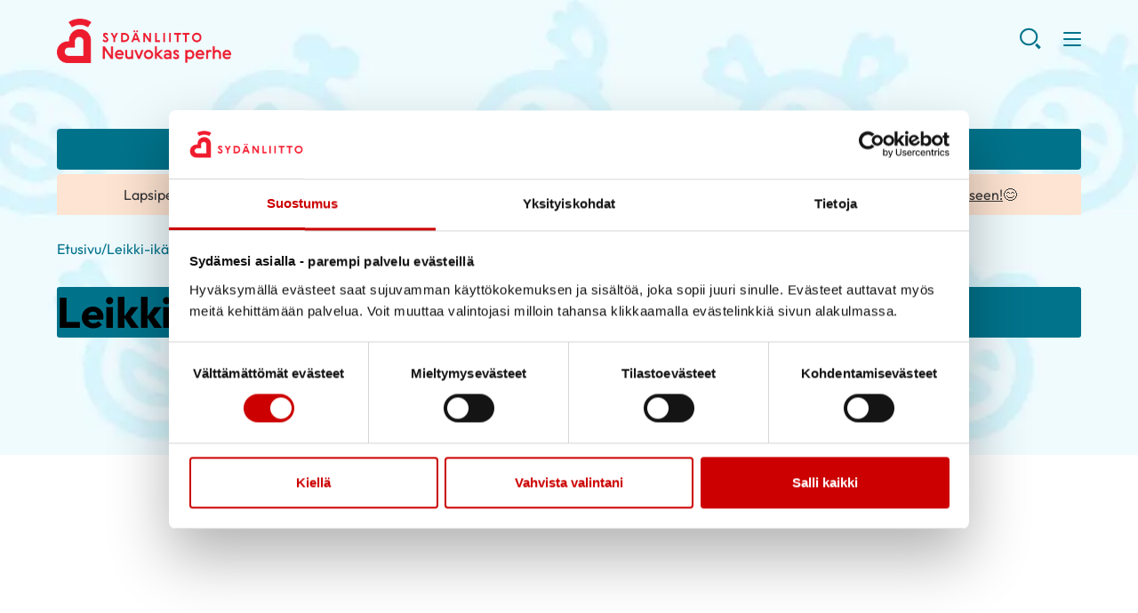

--- FILE ---
content_type: text/html; charset=UTF-8
request_url: https://neuvokasperhe.fi/category/leikki-ikaisen-perhe-3-6v/
body_size: 16612
content:
<!--

    ≡≡≡≡≡≡≡≡≡≡≡≡≡≡≡≡≡≡≡≡≡≡≡≡≡≡≡≡≡≡≡≡≡≡≡≡≡≡≡≡≡≡≡≡≡≡≡≡≡≡≡≡≡≡≡≡≡≡≡≡≡≡
     _________    _____
    |_________|  |  ___|                                   _
     _________   | |_  __   _____ _ __ _ __ ___   __ _  __| | ___
    |_________|  |  _| \ \ / / _ \ '__| '_ ` _ \ / _` |/ _` |/ _ \
     _________   | |___ \ V /  __/ |  | | | | | | (_| | (_| |  __/
    |_________|  |_____| \_/ \___|_|  |_| |_| |_|\__,_|\__,_|\___|

                ≡ Evermade.fi - Design & Development

    ≡≡≡≡≡≡≡≡≡≡≡≡≡≡≡≡≡≡≡≡≡≡≡≡≡≡≡≡≡≡≡≡≡≡≡≡≡≡≡≡≡≡≡≡≡≡≡≡≡≡≡≡≡≡≡≡≡≡≡≡≡≡

-->

<!doctype html>
<html class="no-js" lang="fi">
<head>
        <!-- Google Tag Manager -->
<script>(function(w,d,s,l,i){w[l]=w[l]||[];w[l].push({'gtm.start':
new Date().getTime(),event:'gtm.js'});var f=d.getElementsByTagName(s)[0],
j=d.createElement(s),dl=l!='dataLayer'?'&l='+l:'';j.async=true;j.src=
'https://www.googletagmanager.com/gtm.js?id='+i+dl;f.parentNode.insertBefore(j,f);
})(window,document,'script','dataLayer','GTM-KRX723X');</script>
<!-- End Google Tag Manager -->

<meta name="p:domain_verify" content="af747b2e86f1eab3209da7e433692c18"/>

<meta name="facebook-domain-verification" content="4595kvs1jka5j9r9cuk85xh76o2ujf" />

<!--Plausible 151223 -->
<script defer data-domain="neuvokasperhe.fi" src="https://plausible.io/js/script.file-downloads.outbound-links.js"></script>
<!-- End Plausible 151223 -->
    <meta charset="utf-8">
    <meta http-equiv="X-UA-Compatible" content="IE=edge,chrome=1">
    <meta name="viewport" content="width=device-width, initial-scale=1.0">

    <link rel="dns-prefetch" href="//cdnjs.cloudflare.com">
    <link rel="dns-prefetch" href="//ajax.googleapis.com">
    <link rel="dns-prefetch" href="//s3.amazonaws.com">
    <link rel="dns-prefetch" href="//use.fontawesome.com">

    
        <link rel="apple-touch-icon" href="https://neuvokasperhe.fi/wp-content/themes/swiss/assets/img/neuvokas_perhe_white-bg-512x512.png" />
    
    
    <script type="text/javascript" data-cookieconsent="ignore">
	window.dataLayer = window.dataLayer || [];

	function gtag() {
		dataLayer.push(arguments);
	}

	gtag("consent", "default", {
		ad_personalization: "denied",
		ad_storage: "denied",
		ad_user_data: "denied",
		analytics_storage: "denied",
		functionality_storage: "denied",
		personalization_storage: "denied",
		security_storage: "granted",
		wait_for_update: 500,
	});
	gtag("set", "ads_data_redaction", true);
	</script>
<script type="text/javascript"
		id="Cookiebot"
		src="https://consent.cookiebot.com/uc.js"
		data-implementation="wp"
		data-cbid="c9f3a9aa-dd5d-443e-891e-30b97cd95f55"
							data-blockingmode="auto"
	></script>
<meta name='robots' content='index, follow, max-image-preview:large, max-snippet:-1, max-video-preview:-1' />
	<style>img:is([sizes="auto" i], [sizes^="auto," i]) { contain-intrinsic-size: 3000px 1500px }</style>
	<link rel="alternate" hreflang="fi" href="https://neuvokasperhe.fi/category/leikki-ikaisen-perhe-3-6v/" />
<link rel="alternate" hreflang="x-default" href="https://neuvokasperhe.fi/category/leikki-ikaisen-perhe-3-6v/" />

	<!-- This site is optimized with the Yoast SEO plugin v26.6 - https://yoast.com/wordpress/plugins/seo/ -->
	<title>Leikki-ikäisen perhe (3-6v) Archives - Neuvokas perhe</title>
	<meta name="description" content="Ideoita alle kouluikäisen leikkiin ja liikkumiseen, syömiseen, nirsoiluun, hampaiden hoitoon, uneen ja nukkumiseen, kehosuhteeseen ja ruutuajan hallintaan." />
	<link rel="canonical" href="https://neuvokasperhe.fi/category/leikki-ikaisen-perhe-3-6v/" />
	<meta property="og:locale" content="fi_FI" />
	<meta property="og:type" content="article" />
	<meta property="og:title" content="Leikki-ikäisen perhe (3-6v) Archives - Neuvokas perhe" />
	<meta property="og:description" content="Ideoita alle kouluikäisen leikkiin ja liikkumiseen, syömiseen, nirsoiluun, hampaiden hoitoon, uneen ja nukkumiseen, kehosuhteeseen ja ruutuajan hallintaan." />
	<meta property="og:url" content="https://neuvokasperhe.fi/category/leikki-ikaisen-perhe-3-6v/" />
	<meta property="og:site_name" content="Neuvokas perhe" />
	<meta name="twitter:card" content="summary_large_image" />
	<script type="application/ld+json" class="yoast-schema-graph">{"@context":"https://schema.org","@graph":[{"@type":"CollectionPage","@id":"https://neuvokasperhe.fi/category/leikki-ikaisen-perhe-3-6v/","url":"https://neuvokasperhe.fi/category/leikki-ikaisen-perhe-3-6v/","name":"Leikki-ikäisen perhe (3-6v) Archives - Neuvokas perhe","isPartOf":{"@id":"https://neuvokasperhe.fi/#website"},"description":"Ideoita alle kouluikäisen leikkiin ja liikkumiseen, syömiseen, nirsoiluun, hampaiden hoitoon, uneen ja nukkumiseen, kehosuhteeseen ja ruutuajan hallintaan.","breadcrumb":{"@id":"https://neuvokasperhe.fi/category/leikki-ikaisen-perhe-3-6v/#breadcrumb"},"inLanguage":"fi"},{"@type":"BreadcrumbList","@id":"https://neuvokasperhe.fi/category/leikki-ikaisen-perhe-3-6v/#breadcrumb","itemListElement":[{"@type":"ListItem","position":1,"name":"Home","item":"https://neuvokasperhe.fi/"},{"@type":"ListItem","position":2,"name":"Leikki-ikäisen perhe (3-6v)"}]},{"@type":"WebSite","@id":"https://neuvokasperhe.fi/#website","url":"https://neuvokasperhe.fi/","name":"Neuvokas perhe","description":"Vinkkejä ja tukea riittävän hyvään perhearkeen","potentialAction":[{"@type":"SearchAction","target":{"@type":"EntryPoint","urlTemplate":"https://neuvokasperhe.fi/?s={search_term_string}"},"query-input":{"@type":"PropertyValueSpecification","valueRequired":true,"valueName":"search_term_string"}}],"inLanguage":"fi"}]}</script>
	<!-- / Yoast SEO plugin. -->


<link rel='dns-prefetch' href='//neuvokasperhe.fi' />
<link rel='dns-prefetch' href='//cdnjs.cloudflare.com' />
<link rel='dns-prefetch' href='//assets.juicer.io' />
<link rel='dns-prefetch' href='//use.fontawesome.com' />
<link rel="alternate" type="application/rss+xml" title="Neuvokas perhe &raquo; Leikki-ikäisen perhe (3-6v) kategorian RSS-syöte" href="https://neuvokasperhe.fi/category/leikki-ikaisen-perhe-3-6v/feed/" />
<!-- neuvokasperhe.fi is managing ads with Advanced Ads 2.0.14 – https://wpadvancedads.com/ --><script id="neuvo-ready">
			window.advanced_ads_ready=function(e,a){a=a||"complete";var d=function(e){return"interactive"===a?"loading"!==e:"complete"===e};d(document.readyState)?e():document.addEventListener("readystatechange",(function(a){d(a.target.readyState)&&e()}),{once:"interactive"===a})},window.advanced_ads_ready_queue=window.advanced_ads_ready_queue||[];		</script>
		<link rel='stylesheet' id='dashicons-css' href='https://neuvokasperhe.fi/wp-includes/css/dashicons.min.css' type='text/css' media='all' />
<link rel='stylesheet' id='post-views-counter-frontend-css' href='https://neuvokasperhe.fi/wp-content/plugins/post-views-counter/css/frontend.min.css' type='text/css' media='all' />
<link rel='stylesheet' id='wp-block-library-css' href='https://neuvokasperhe.fi/wp-includes/css/dist/block-library/style.min.css' type='text/css' media='all' />
<style id='classic-theme-styles-inline-css' type='text/css'>
/*! This file is auto-generated */
.wp-block-button__link{color:#fff;background-color:#32373c;border-radius:9999px;box-shadow:none;text-decoration:none;padding:calc(.667em + 2px) calc(1.333em + 2px);font-size:1.125em}.wp-block-file__button{background:#32373c;color:#fff;text-decoration:none}
</style>
<style id='filebird-block-filebird-gallery-style-inline-css' type='text/css'>
ul.filebird-block-filebird-gallery{margin:auto!important;padding:0!important;width:100%}ul.filebird-block-filebird-gallery.layout-grid{display:grid;grid-gap:20px;align-items:stretch;grid-template-columns:repeat(var(--columns),1fr);justify-items:stretch}ul.filebird-block-filebird-gallery.layout-grid li img{border:1px solid #ccc;box-shadow:2px 2px 6px 0 rgba(0,0,0,.3);height:100%;max-width:100%;-o-object-fit:cover;object-fit:cover;width:100%}ul.filebird-block-filebird-gallery.layout-masonry{-moz-column-count:var(--columns);-moz-column-gap:var(--space);column-gap:var(--space);-moz-column-width:var(--min-width);columns:var(--min-width) var(--columns);display:block;overflow:auto}ul.filebird-block-filebird-gallery.layout-masonry li{margin-bottom:var(--space)}ul.filebird-block-filebird-gallery li{list-style:none}ul.filebird-block-filebird-gallery li figure{height:100%;margin:0;padding:0;position:relative;width:100%}ul.filebird-block-filebird-gallery li figure figcaption{background:linear-gradient(0deg,rgba(0,0,0,.7),rgba(0,0,0,.3) 70%,transparent);bottom:0;box-sizing:border-box;color:#fff;font-size:.8em;margin:0;max-height:100%;overflow:auto;padding:3em .77em .7em;position:absolute;text-align:center;width:100%;z-index:2}ul.filebird-block-filebird-gallery li figure figcaption a{color:inherit}

</style>
<style id='global-styles-inline-css' type='text/css'>
:root{--wp--preset--aspect-ratio--square: 1;--wp--preset--aspect-ratio--4-3: 4/3;--wp--preset--aspect-ratio--3-4: 3/4;--wp--preset--aspect-ratio--3-2: 3/2;--wp--preset--aspect-ratio--2-3: 2/3;--wp--preset--aspect-ratio--16-9: 16/9;--wp--preset--aspect-ratio--9-16: 9/16;--wp--preset--color--black: #000000;--wp--preset--color--cyan-bluish-gray: #abb8c3;--wp--preset--color--white: #ffffff;--wp--preset--color--pale-pink: #f78da7;--wp--preset--color--vivid-red: #cf2e2e;--wp--preset--color--luminous-vivid-orange: #ff6900;--wp--preset--color--luminous-vivid-amber: #fcb900;--wp--preset--color--light-green-cyan: #7bdcb5;--wp--preset--color--vivid-green-cyan: #00d084;--wp--preset--color--pale-cyan-blue: #8ed1fc;--wp--preset--color--vivid-cyan-blue: #0693e3;--wp--preset--color--vivid-purple: #9b51e0;--wp--preset--gradient--vivid-cyan-blue-to-vivid-purple: linear-gradient(135deg,rgba(6,147,227,1) 0%,rgb(155,81,224) 100%);--wp--preset--gradient--light-green-cyan-to-vivid-green-cyan: linear-gradient(135deg,rgb(122,220,180) 0%,rgb(0,208,130) 100%);--wp--preset--gradient--luminous-vivid-amber-to-luminous-vivid-orange: linear-gradient(135deg,rgba(252,185,0,1) 0%,rgba(255,105,0,1) 100%);--wp--preset--gradient--luminous-vivid-orange-to-vivid-red: linear-gradient(135deg,rgba(255,105,0,1) 0%,rgb(207,46,46) 100%);--wp--preset--gradient--very-light-gray-to-cyan-bluish-gray: linear-gradient(135deg,rgb(238,238,238) 0%,rgb(169,184,195) 100%);--wp--preset--gradient--cool-to-warm-spectrum: linear-gradient(135deg,rgb(74,234,220) 0%,rgb(151,120,209) 20%,rgb(207,42,186) 40%,rgb(238,44,130) 60%,rgb(251,105,98) 80%,rgb(254,248,76) 100%);--wp--preset--gradient--blush-light-purple: linear-gradient(135deg,rgb(255,206,236) 0%,rgb(152,150,240) 100%);--wp--preset--gradient--blush-bordeaux: linear-gradient(135deg,rgb(254,205,165) 0%,rgb(254,45,45) 50%,rgb(107,0,62) 100%);--wp--preset--gradient--luminous-dusk: linear-gradient(135deg,rgb(255,203,112) 0%,rgb(199,81,192) 50%,rgb(65,88,208) 100%);--wp--preset--gradient--pale-ocean: linear-gradient(135deg,rgb(255,245,203) 0%,rgb(182,227,212) 50%,rgb(51,167,181) 100%);--wp--preset--gradient--electric-grass: linear-gradient(135deg,rgb(202,248,128) 0%,rgb(113,206,126) 100%);--wp--preset--gradient--midnight: linear-gradient(135deg,rgb(2,3,129) 0%,rgb(40,116,252) 100%);--wp--preset--font-size--small: 13px;--wp--preset--font-size--medium: 20px;--wp--preset--font-size--large: 36px;--wp--preset--font-size--x-large: 42px;--wp--preset--spacing--20: 0.44rem;--wp--preset--spacing--30: 0.67rem;--wp--preset--spacing--40: 1rem;--wp--preset--spacing--50: 1.5rem;--wp--preset--spacing--60: 2.25rem;--wp--preset--spacing--70: 3.38rem;--wp--preset--spacing--80: 5.06rem;--wp--preset--shadow--natural: 6px 6px 9px rgba(0, 0, 0, 0.2);--wp--preset--shadow--deep: 12px 12px 50px rgba(0, 0, 0, 0.4);--wp--preset--shadow--sharp: 6px 6px 0px rgba(0, 0, 0, 0.2);--wp--preset--shadow--outlined: 6px 6px 0px -3px rgba(255, 255, 255, 1), 6px 6px rgba(0, 0, 0, 1);--wp--preset--shadow--crisp: 6px 6px 0px rgba(0, 0, 0, 1);}:where(.is-layout-flex){gap: 0.5em;}:where(.is-layout-grid){gap: 0.5em;}body .is-layout-flex{display: flex;}.is-layout-flex{flex-wrap: wrap;align-items: center;}.is-layout-flex > :is(*, div){margin: 0;}body .is-layout-grid{display: grid;}.is-layout-grid > :is(*, div){margin: 0;}:where(.wp-block-columns.is-layout-flex){gap: 2em;}:where(.wp-block-columns.is-layout-grid){gap: 2em;}:where(.wp-block-post-template.is-layout-flex){gap: 1.25em;}:where(.wp-block-post-template.is-layout-grid){gap: 1.25em;}.has-black-color{color: var(--wp--preset--color--black) !important;}.has-cyan-bluish-gray-color{color: var(--wp--preset--color--cyan-bluish-gray) !important;}.has-white-color{color: var(--wp--preset--color--white) !important;}.has-pale-pink-color{color: var(--wp--preset--color--pale-pink) !important;}.has-vivid-red-color{color: var(--wp--preset--color--vivid-red) !important;}.has-luminous-vivid-orange-color{color: var(--wp--preset--color--luminous-vivid-orange) !important;}.has-luminous-vivid-amber-color{color: var(--wp--preset--color--luminous-vivid-amber) !important;}.has-light-green-cyan-color{color: var(--wp--preset--color--light-green-cyan) !important;}.has-vivid-green-cyan-color{color: var(--wp--preset--color--vivid-green-cyan) !important;}.has-pale-cyan-blue-color{color: var(--wp--preset--color--pale-cyan-blue) !important;}.has-vivid-cyan-blue-color{color: var(--wp--preset--color--vivid-cyan-blue) !important;}.has-vivid-purple-color{color: var(--wp--preset--color--vivid-purple) !important;}.has-black-background-color{background-color: var(--wp--preset--color--black) !important;}.has-cyan-bluish-gray-background-color{background-color: var(--wp--preset--color--cyan-bluish-gray) !important;}.has-white-background-color{background-color: var(--wp--preset--color--white) !important;}.has-pale-pink-background-color{background-color: var(--wp--preset--color--pale-pink) !important;}.has-vivid-red-background-color{background-color: var(--wp--preset--color--vivid-red) !important;}.has-luminous-vivid-orange-background-color{background-color: var(--wp--preset--color--luminous-vivid-orange) !important;}.has-luminous-vivid-amber-background-color{background-color: var(--wp--preset--color--luminous-vivid-amber) !important;}.has-light-green-cyan-background-color{background-color: var(--wp--preset--color--light-green-cyan) !important;}.has-vivid-green-cyan-background-color{background-color: var(--wp--preset--color--vivid-green-cyan) !important;}.has-pale-cyan-blue-background-color{background-color: var(--wp--preset--color--pale-cyan-blue) !important;}.has-vivid-cyan-blue-background-color{background-color: var(--wp--preset--color--vivid-cyan-blue) !important;}.has-vivid-purple-background-color{background-color: var(--wp--preset--color--vivid-purple) !important;}.has-black-border-color{border-color: var(--wp--preset--color--black) !important;}.has-cyan-bluish-gray-border-color{border-color: var(--wp--preset--color--cyan-bluish-gray) !important;}.has-white-border-color{border-color: var(--wp--preset--color--white) !important;}.has-pale-pink-border-color{border-color: var(--wp--preset--color--pale-pink) !important;}.has-vivid-red-border-color{border-color: var(--wp--preset--color--vivid-red) !important;}.has-luminous-vivid-orange-border-color{border-color: var(--wp--preset--color--luminous-vivid-orange) !important;}.has-luminous-vivid-amber-border-color{border-color: var(--wp--preset--color--luminous-vivid-amber) !important;}.has-light-green-cyan-border-color{border-color: var(--wp--preset--color--light-green-cyan) !important;}.has-vivid-green-cyan-border-color{border-color: var(--wp--preset--color--vivid-green-cyan) !important;}.has-pale-cyan-blue-border-color{border-color: var(--wp--preset--color--pale-cyan-blue) !important;}.has-vivid-cyan-blue-border-color{border-color: var(--wp--preset--color--vivid-cyan-blue) !important;}.has-vivid-purple-border-color{border-color: var(--wp--preset--color--vivid-purple) !important;}.has-vivid-cyan-blue-to-vivid-purple-gradient-background{background: var(--wp--preset--gradient--vivid-cyan-blue-to-vivid-purple) !important;}.has-light-green-cyan-to-vivid-green-cyan-gradient-background{background: var(--wp--preset--gradient--light-green-cyan-to-vivid-green-cyan) !important;}.has-luminous-vivid-amber-to-luminous-vivid-orange-gradient-background{background: var(--wp--preset--gradient--luminous-vivid-amber-to-luminous-vivid-orange) !important;}.has-luminous-vivid-orange-to-vivid-red-gradient-background{background: var(--wp--preset--gradient--luminous-vivid-orange-to-vivid-red) !important;}.has-very-light-gray-to-cyan-bluish-gray-gradient-background{background: var(--wp--preset--gradient--very-light-gray-to-cyan-bluish-gray) !important;}.has-cool-to-warm-spectrum-gradient-background{background: var(--wp--preset--gradient--cool-to-warm-spectrum) !important;}.has-blush-light-purple-gradient-background{background: var(--wp--preset--gradient--blush-light-purple) !important;}.has-blush-bordeaux-gradient-background{background: var(--wp--preset--gradient--blush-bordeaux) !important;}.has-luminous-dusk-gradient-background{background: var(--wp--preset--gradient--luminous-dusk) !important;}.has-pale-ocean-gradient-background{background: var(--wp--preset--gradient--pale-ocean) !important;}.has-electric-grass-gradient-background{background: var(--wp--preset--gradient--electric-grass) !important;}.has-midnight-gradient-background{background: var(--wp--preset--gradient--midnight) !important;}.has-small-font-size{font-size: var(--wp--preset--font-size--small) !important;}.has-medium-font-size{font-size: var(--wp--preset--font-size--medium) !important;}.has-large-font-size{font-size: var(--wp--preset--font-size--large) !important;}.has-x-large-font-size{font-size: var(--wp--preset--font-size--x-large) !important;}
:where(.wp-block-post-template.is-layout-flex){gap: 1.25em;}:where(.wp-block-post-template.is-layout-grid){gap: 1.25em;}
:where(.wp-block-columns.is-layout-flex){gap: 2em;}:where(.wp-block-columns.is-layout-grid){gap: 2em;}
:root :where(.wp-block-pullquote){font-size: 1.5em;line-height: 1.6;}
</style>
<link rel='stylesheet' id='wp-polls-css' href='https://neuvokasperhe.fi/wp-content/plugins/wp-polls/polls-css.css' type='text/css' media='all' />
<style id='wp-polls-inline-css' type='text/css'>
.wp-polls .pollbar {
	margin: 1px;
	font-size: 6px;
	line-height: 8px;
	height: 8px;
	background-image: url('https://neuvokasperhe.fi/wp-content/plugins/wp-polls/images/default/pollbg.gif');
	border: 1px solid #c8c8c8;
}

</style>
<link rel='stylesheet' id='font-awesome-css' href='https://use.fontawesome.com/releases/v5.0.6/css/all.css' type='text/css' media='all' />
<link rel='stylesheet' id='swiss-css-css' href='https://neuvokasperhe.fi/wp-content/themes/swiss/assets/dist/css/bundle.1766061941.css' type='text/css' media='all' />
<style id='swiss-css-inline-css' type='text/css'>
:root {--color--brand: #00738b;}
</style>
<link rel='stylesheet' id='juicer-css-css' href='//assets.juicer.io/embed.css' type='text/css' media='all' />
<script type="text/javascript" src="https://neuvokasperhe.fi/wp-includes/js/jquery/jquery.min.js" id="jquery-core-js"></script>
<script type="text/javascript" src="https://neuvokasperhe.fi/wp-includes/js/jquery/jquery-migrate.min.js" id="jquery-migrate-js"></script>
<script type="text/javascript" id="jquery-js-after">
/* <![CDATA[ */
if(window.jQuery&&!window.$)$=jQuery
/* ]]> */
</script>
<script type="text/javascript" src="//cdnjs.cloudflare.com/ajax/libs/modernizr/2.8.3/modernizr.min.js" id="modernizr-js"></script>
<script type="text/javascript" id="advanced-ads-advanced-js-js-extra">
/* <![CDATA[ */
var advads_options = {"blog_id":"2","privacy":{"enabled":false,"state":"not_needed"}};
/* ]]> */
</script>
<script type="text/javascript" src="https://neuvokasperhe.fi/wp-content/plugins/advanced-ads/public/assets/js/advanced.min.js" id="advanced-ads-advanced-js-js"></script>
<meta name="generator" content="WPML ver:4.8.6 stt:1,18,50;" />
		<script type="text/javascript">
			var advadsCfpQueue = [];
			var advadsCfpAd = function( adID ) {
				if ( 'undefined' === typeof advadsProCfp ) {
					advadsCfpQueue.push( adID )
				} else {
					advadsProCfp.addElement( adID )
				}
			}
		</script>
				<script type="text/javascript">
			if ( typeof advadsGATracking === 'undefined' ) {
				window.advadsGATracking = {
					delayedAds: {},
					deferedAds: {}
				};
			}
		</script>
		<link rel="icon" href="https://neuvokasperhe.fi/wp-content/uploads/sites/2/2019/12/cropped-neuvokas_perhe_favicon-32x32.png" sizes="32x32" />
<link rel="icon" href="https://neuvokasperhe.fi/wp-content/uploads/sites/2/2019/12/cropped-neuvokas_perhe_favicon-192x192.png" sizes="192x192" />
<link rel="apple-touch-icon" href="https://neuvokasperhe.fi/wp-content/uploads/sites/2/2019/12/cropped-neuvokas_perhe_favicon-180x180.png" />
<meta name="msapplication-TileImage" content="https://neuvokasperhe.fi/wp-content/uploads/sites/2/2019/12/cropped-neuvokas_perhe_favicon-270x270.png" />
<style type="text/css">.c-btn:not(.c-btn--text):not(.c-btn--white):not(.c-btn--background-color):hover, .c-btn:not(.c-btn--text):not(.c-btn--white):not(.c-btn--background-color):focus {background:#00738b !important;border-color:#00738b !important;}.c-page-navigation__main {color:#00738b;}.c-link {background:#00738b;}.c-btn--white:hover, .c-btn--white:focus {background:#fff;color:#00738b;border-color:#fff;}.c-btn--background-color {background:#00738b;color:#fff;border-color:#00738b;}.c-btn--background-color:hover, .c-btn--background-color:focus {background:#fff !important;color:#00738b;border-color:#00738b !important;}.c-btn--listing {border-color:#00738b;}.c-btn--text:hover, .c-btn--text:focus {color:#00738b;}.s-context [data-scheme-target] p a:not(.c-btn) {color:#00738b;}.b-hero .b-hero__content [data-scheme-target] .c-btn:not(.c-btn--background-color):hover, .b-hero .b-hero__content [data-scheme-target] .c-btn:not(.c-btn--background-color):focus {background:#00738b;border-color:#00738b;}.b-hero--post .b-hero__content [data-scheme-target] .c-btn:not(.c-btn--background-color):hover, .b-hero--post .b-hero__content [data-scheme-target] .c-btn:not(.c-btn--background-color):focus {background:#00738b;border-color:#00738b;}.b-hero--side-by-side .b-hero__content .h-wysiwyg-html .c-btn--background-color {background:#00738b !important;border-color:#00738b !important;}.b-hero--side-by-side .b-hero__content .h-wysiwyg-html .c-btn--background-color:hover,.b-hero--side-by-side .b-hero__content .h-wysiwyg-html .c-btn--background-color:focus {background:#fff !important;color:#00738b !important;border-color:#00738b !important;}.b-subcategory-listing__container--red-white, input:checked + .b-subcategory-listing__container--red-white {background-color:#00738b;}.s-context [data-scheme-target] .c-btn:not(.c-btn--text):hover, .s-context [data-scheme-target] .c-btn:not(.c-btn--text):focus {background:#00738b;border-color:#00738b;}.c-idea-cards__toggle-button:active, .c-idea-cards__toggle-button:focus {outline:1px solid #00738b;}.c-idea-cards__toggle-button svg path {fill:#00738b;}.c-idea-cards__search__targetgroup > .checkbox {background-color:#eff6f7;}.c-idea-cards__search__targetgroup .checkbox.checked {background-color:#00738b;}.c-idea-cards__search__targetgroup .checkbox:focus, .c-idea-cards__search__targetgroup .checkbox:active {background-color:#00738b}.c-idea-cards__search__targetgroup .checkbox:focus, .c-idea-cards__search__targetgroup .checkbox:active {background-color:#00738b}.c-idea-cards__search__filters__active-list {background-color:#eff6f7;}.c-idea-cards__search__filters__active-list > span {color:#00748b;}.c-idea-cards__search__filters__active-list > svg *,.c-idea-cards__search__input > svg * {fill:#00748b;}form .c-idea-cards__search__input input[type="text"] {border-bottom:1px solid #00738b;color:#00738b;}.c-idea-cards__search__filters__wrapper {border-bottom:2px solid #00738b;}.c-idea-cards__search__filters__count {background-color:#00738b;}.c-idea-cards__search__filters .checkbox.checked {background-color:#eff6f7;}.c-idea-cards__search__filters .checkbox:hover, .c-idea-cards__search__filters .checkbox:active,.c-idea-cards__search__filters .checkbox:focus {background-color:#eff6f7;}.c-idea-cards__search__filters label > span {border:2px solid #00738b;}.c-idea-cards__search__filters input:checked + label > span {border-color:#00738b;background-color:#00738b;}.c-idea-cards__filtered-items__item {color: #00738b;border:1px solid #00738b;}.c-idea-cards__filtered-items__item::after {background: #00738b;}.c-idea-cards__filtered-items__item:hover, .c-idea-cards__filtered-items__item:active,.c-idea-cards__filtered-items__item:focus {background: #00738b;}.c-idea-cards__remove-filters__filter > svg > path {fill:#00738b;}form .c-idea-cards__search__input input[type="text"]::placeholder, form .c-idea-cards__search__input input[type="text"]::-webkit-input-placeholder, form .c-idea-cards__search__input input[type="text"]:-ms-input-placeholder, form .c-idea-cards__search__input input[type="text"]::-ms-input-placeholder {color:#00738b;}.c-mobile-toggle div {background:#00738b;}form input[type="submit"]:hover, form input[type="submit"]:focus {background:#00738b;border-color:#00738b;}.c-mobile-search__searchtoggle svg * {stroke:#00738b;}.c-page-navigation__main > li:hover > ul > li > ul > li > a:hover, .c-page-navigation__main > li:hover > ul > li > ul > li > a:focus, .c-page-navigation__main > li:hover > ul > li > ul > li > a:active, .c-page-navigation__main > li:focus > ul > li > ul > li > a:hover, .c-page-navigation__main > li:focus > ul > li > ul > li > a:focus, .c-page-navigation__main > li:focus > ul > li > ul > li > a:active, .c-page-navigation__main > li:focus-within > ul > li > ul > li > a:hover, .c-page-navigation__main > li:focus-within > ul > li > ul > li > a:focus, .c-page-navigation__main > li:focus-within > ul > li > ul > li > a:active {color:#00738b;}.l-search-modal__close svg, .l-search-modal__close svg * {stroke:#00738b;fill:#00738b;}.c-subnavigation-dropdown .c-subnavigation-dropdown summary:hover .c-subnavigation-dropdown__option.active:hover, .c-subnavigation-dropdown .c-subnavigation-dropdown__option.hover, .c-subnavigation-dropdown .c-subnavigation-dropdown__option.active {background:#00738b;}.c-post-listing-item--override:hover, input:checked + .c-post-listing-item--override:hover {border-color:#00738b;}.c-idea-cards__search__input svg * {fill:#00738b;}.c-skip-to-content {background:#00738b;}.c-page-navigation-footer > li > a:hover,.c-page-navigation-footer > li > ul a:hover {color:#00738b;}.c-social-media-ul i:before, .c-social-media-ul em:before {color:#00738b;}.c-social-media-ul a:hover, .c-social-media-ul a:hover {background-color:#00738b;}.c-social-media-ul a:hover i:before, .c-social-media-ul a:hover em:before {color:white;}.c-page-navigation__main > li.current-menu-item > a,.c-page-navigation__main > li.is-current-menu-item > a {color:#00738b;}.c-idea-cards__result__content h3 {color:#00738b;}.c-category-tag--red-white.c-category-tag {border-color:#00738b;}.c-category-tag--red-white, input:checked + .c-category-tag--red-white {background-color:#00738b;}.c-post-listing-item--red-white:hover, .c-post-listing-item--red-white:focus, input:checked + .c-post-listing-item--red-white:hover, input:checked + .c-post-listing-item--red-white:focus,.c-post-listing-item--yellow-black:hover, .c-post-listing-item--yellow-black:focus, input:checked + .c-post-listing-item--yellow-black:hover, input:checked + .c-post-listing-item--yellow-black:focus,.c-post-listing-item--salmon-black:hover, .c-post-listing-item--salmon-black:focus, input:checked + .c-post-listing-item--salmon-black:hover, input:checked + .c-post-listing-item--salmon-black:focus,.c-post-listing-item--gray-black:hover, .c-post-listing-item--gray-black:focus, input:checked + .c-post-listing-item--gray-black:hover, input:checked + .c-post-listing-item--gray-black:focus,.c-post-listing-item--green-white:hover, .c-post-listing-item--green-white:focus, input:checked + .c-post-listing-item--green-white:hover, input:checked + .c-post-listing-item--green-white:focus,.c-post-listing-item--black-white:hover, .c-post-listing-item--black-white:focus, input:checked + .c-post-listing-item--black-white:hover, input:checked + .c-post-listing-item--black-white:focus{border-color:#00738b;}.j-overlay .juicer-button:hover {background:#00738b !important;}.j-loading {border:4px solid #00738b !important;}.j-loading:before {background-color:#00738b !important;}.juicer-feed.modern li.feed-item:hover {border:1px solid #00738b !important;}.juicer-feed .j-meta a,.juicer-feed .j-meta a:before,.juicer-feed .j-meta a:hover {color:#00738b !important;}.juicer-feed .j-pagenate {border:3px solid #00738b !important;color:#00738b !important;}html[lang="fi"] .juicer-feed .j-pagenate,html[lang="sv"] .juicer-feed .j-pagenate,html[lang="en"] .juicer-feed .j-pagenate {color:#00738b;}.juicer-feed .j-paginate:hover {border:3px solid #00738b !important;background:#00738b !important;}.juicer-feed .j-paginate:hover:before {background:#00738b !important;}.c-post-listing-item__color-line {border-color:#00738b !important;}.c-breadcrumbs > * {color:#00738b;}</style>

    
    
    </head>
<body class="archive category category-leikki-ikaisen-perhe-3-6v category-153 wp-theme-swiss site-2 aa-prefix-neuvo-" >
<!-- Google Tag Manager (noscript) -->
<noscript><iframe src="https://www.googletagmanager.com/ns.html?id=GTM-KRX723X" height="0" width="0" style="display:none;visibility:hidden"></iframe></noscript>
<!-- End Google Tag Manager (noscript) -->
    <!--[if lt IE 8]>
        <div class="c-chromeframe">
            You are using an <strong>outdated</strong> browser. Please <a href="http://browsehappy.com/">upgrade your browser</a> to improve your experience.
        </div>
    <![endif]-->

    <span class="c-header-bg " style="background-image: url('https://neuvokasperhe.fi/wp-content/uploads/sites/2/2022/01/neuvokasperhe_tausta_001-1024x576.jpg'); background-color: #ffffff; "></span>


<a href="#site-content" class="c-skip-to-content">Hyppää sisältöön</a>

<header class="b-page-navigation js-header">

            <div class="b-page-navigation__wrapper b-page-navigation__top">
            <div class="b-page-navigation__container">
                                                    <div class="c-page-navigation">
                        <ul class="c-page-navigation__top">
                                                            <li><a href="http://sydan.fi" target="_self">Sydänliitto</a></li>
                                                            <li><a href="http://defi.fi/" target="_self">Defi</a></li>
                                                            <li><a href="https://sydanturvallinensuomi.sydan.fi/" target="_blank">Sydänturvallinen Suomi</a></li>
                                                            <li><a href="https://neuvokasperhe.fi/" target="_self">Neuvokasperhe</a></li>
                                                            <li><a href="https://sydanmerkki.fi/" target="_self">Sydänmerkki</a></li>
                                                            <li><a href="https://www.sydankauppa.fi/" target="_self">Sydänkauppa</a></li>
                                                            <li><a href="https://sydan.fi/ammattilaispalvelu" target="_self">Ammattilaispalvelu</a></li>
                                                            <li><a href="https://sydan.fi/yhdistyspalvelu" target="_self">Yhdistyspalvelu</a></li>
                                                            <li><a href="https://sydan.fi/naisensydan/palvelu" target="_blank">Naisen sydän</a></li>
                                                    </ul>
                    </div>
                                                    <div class="c-desktop-wpml">
                        <span><p>fi</p></span><a href="https://neuvokasperhe.fi/en/" title="Till Svenska" lang="en" aria-label="Till Svenska"><p>en</p></a><a href="https://neuvokasperhe.fi/sv/" title="Till Svenska" lang="sv" aria-label="Till Svenska"><p>sv</p></a>                    </div>
                            </div>
        </div>
    
    <div class="b-page-navigation__wrapper b-page-navigation__main">
        <div class="b-page-navigation__container">
            <div>
                <a class="b-page-navigation__logo" href="https://neuvokasperhe.fi" title="Neuvokas perhe - Etusivu" aria-label="Neuvokas perhe - Etusivu"
                                                                style="background-image:url('https://neuvokasperhe.fi/wp-content/uploads/sites/2/2023/08/Neuvokas_logo_rgb_c-1.png')"
                                    >
                    Neuvokas perhe - Etusivu                </a>
            </div>

            <nav class="c-page-navigation"><ul id="menu-ylavalikko" class="c-page-navigation__main"><li class=" c-primary-navigation__item     has-children " ><a  href="https://neuvokasperhe.fi/lapsenika/" href="https://neuvokasperhe.fi/lapsenika/" title="Lapsen ikä" aria-label="Lapsen ikä">Lapsen ikä</a> <button class="c-caret js-menu-toggle closed" aria-expanded="false" aria-label="Näytä/sulje tämän kohdan alivalinta" tabindex="0"></button><ul class="c-page-navigation__sub-menu js-submenu"><li><ul class="c-primary-navigation__submenu--inner"><li class=" c-primary-navigation__item    " ><a  href="https://neuvokasperhe.fi/lapsenika/vauvaa-odottava-perhe/" href="https://neuvokasperhe.fi/lapsenika/vauvaa-odottava-perhe/" title="Vauvaa odottava perhe" aria-label="Vauvaa odottava perhe">Vauvaa odottava perhe</a></li><li class=" c-primary-navigation__item    " ><a  href="https://neuvokasperhe.fi/lapsenika/vauvaperhe/" href="https://neuvokasperhe.fi/lapsenika/vauvaperhe/" title="Vauvaperhe (0-1v)" aria-label="Vauvaperhe (0-1v)">Vauvaperhe (0-1v)</a></li><li class=" c-primary-navigation__item    " ><a  href="https://neuvokasperhe.fi/lapsenika/taaperoikaisen-perhe/" href="https://neuvokasperhe.fi/lapsenika/taaperoikaisen-perhe/" title="Taaperoikäisen perhe (1-3v)" aria-label="Taaperoikäisen perhe (1-3v)">Taaperoikäisen perhe (1-3v)</a></li><li class=" c-primary-navigation__item    " ><a  href="https://neuvokasperhe.fi/lapsenika/alle-kouluikaisen-perhe/" href="https://neuvokasperhe.fi/lapsenika/alle-kouluikaisen-perhe/" title="Leikki-ikäisen perhe (3-6v)" aria-label="Leikki-ikäisen perhe (3-6v)">Leikki-ikäisen perhe (3-6v)</a></li><li class=" c-primary-navigation__item    " ><a  href="https://neuvokasperhe.fi/lapsenika/alakoululaisen-perhe/" href="https://neuvokasperhe.fi/lapsenika/alakoululaisen-perhe/" title="Alakoululaisen perhe (+6v)" aria-label="Alakoululaisen perhe (+6v)">Alakoululaisen perhe (+6v)</a></li></ul></li></ul></li><li class=" c-primary-navigation__item     has-children " ><a  href="https://neuvokasperhe.fi/syominen/" href="https://neuvokasperhe.fi/syominen/" title="Syöminen" aria-label="Syöminen">Syöminen</a> <button class="c-caret js-menu-toggle closed" aria-expanded="false" aria-label="Näytä/sulje tämän kohdan alivalinta" tabindex="0"></button><ul class="c-page-navigation__sub-menu js-submenu"><li><ul class="c-primary-navigation__submenu--inner"><li class=" c-primary-navigation__item    " ><a  href="https://neuvokasperhe.fi/syominen/meidan-perheen-ruokaviikko/" href="https://neuvokasperhe.fi/syominen/meidan-perheen-ruokaviikko/" title="Meidän perheen ruokaviikko" aria-label="Meidän perheen ruokaviikko">Meidän perheen ruokaviikko</a></li><li class=" c-primary-navigation__item    " ><a  href="https://neuvokasperhe.fi/syominen/kasvisten-syominen/" href="https://neuvokasperhe.fi/syominen/kasvisten-syominen/" title="Kasvisten syöminen" aria-label="Kasvisten syöminen">Kasvisten syöminen</a></li><li class=" c-primary-navigation__item    " ><a  href="https://neuvokasperhe.fi/syominen/uusien-makujen-maistaminen/" href="https://neuvokasperhe.fi/syominen/uusien-makujen-maistaminen/" title="Uusien makujen maistaminen" aria-label="Uusien makujen maistaminen">Uusien makujen maistaminen</a></li><li class=" c-primary-navigation__item    " ><a  href="https://neuvokasperhe.fi/syominen/yhdessa-ruokapoydassa/" href="https://neuvokasperhe.fi/syominen/yhdessa-ruokapoydassa/" title="Yhdessä ruokapöydässä" aria-label="Yhdessä ruokapöydässä">Yhdessä ruokapöydässä</a></li><li class=" c-primary-navigation__item    " ><a  href="https://neuvokasperhe.fi/syominen/lapsen-kanssa-keittiossa/" href="https://neuvokasperhe.fi/syominen/lapsen-kanssa-keittiossa/" title="Lapsen kanssa keittiössä" aria-label="Lapsen kanssa keittiössä">Lapsen kanssa keittiössä</a></li><li class=" c-primary-navigation__item    " ><a  href="https://neuvokasperhe.fi/syominen/ravitsemussuositukset/" href="https://neuvokasperhe.fi/syominen/ravitsemussuositukset/" title="Ravitsemussuositukset" aria-label="Ravitsemussuositukset">Ravitsemussuositukset</a></li><li class=" c-primary-navigation__item    " ><a  href="https://neuvokasperhe.fi/syominen/suunterveys/" href="https://neuvokasperhe.fi/syominen/suunterveys/" title="Suunterveys" aria-label="Suunterveys">Suunterveys</a></li><li class=" c-primary-navigation__item    " ><a  href="https://neuvokasperhe.fi/syominen/tehtavia/" href="https://neuvokasperhe.fi/syominen/tehtavia/" title="Tehtäviä lapsen ruokasuhteen kehittämiseen" aria-label="Tehtäviä lapsen ruokasuhteen kehittämiseen">Tehtäviä lapsen ruokasuhteen kehittämiseen</a></li></ul></li></ul></li><li class=" c-primary-navigation__item     has-children " ><a  href="https://neuvokasperhe.fi/liikkuminen-ja-lepo/" href="https://neuvokasperhe.fi/liikkuminen-ja-lepo/" title="Liikkuminen ja lepo" aria-label="Liikkuminen ja lepo">Liikkuminen ja lepo</a> <button class="c-caret js-menu-toggle closed" aria-expanded="false" aria-label="Näytä/sulje tämän kohdan alivalinta" tabindex="0"></button><ul class="c-page-navigation__sub-menu js-submenu"><li><ul class="c-primary-navigation__submenu--inner"><li class=" c-primary-navigation__item    " ><a  href="https://neuvokasperhe.fi/liikkuminen-ja-lepo/perheliikunta-kotona/" href="https://neuvokasperhe.fi/liikkuminen-ja-lepo/perheliikunta-kotona/" title="Perheliikunta kotona" aria-label="Perheliikunta kotona">Perheliikunta kotona</a></li><li class=" c-primary-navigation__item    " ><a  href="https://neuvokasperhe.fi/liikkuminen-ja-lepo/perheliikunta-ulkona/" href="https://neuvokasperhe.fi/liikkuminen-ja-lepo/perheliikunta-ulkona/" title="Perheliikunta ulkona" aria-label="Perheliikunta ulkona">Perheliikunta ulkona</a></li><li class=" c-primary-navigation__item    " ><a  href="https://neuvokasperhe.fi/liikkuminen-ja-lepo/olohuonesirkus/" href="https://neuvokasperhe.fi/liikkuminen-ja-lepo/olohuonesirkus/" title="Olohuonesirkus" aria-label="Olohuonesirkus">Olohuonesirkus</a></li><li class=" c-primary-navigation__item    " ><a  href="https://neuvokasperhe.fi/mita-tehtais-videovinkit-perheille/" href="https://neuvokasperhe.fi/mita-tehtais-videovinkit-perheille/" title="Mitä tehtäis? -videovinkit perheille" aria-label="Mitä tehtäis? -videovinkit perheille">Mitä tehtäis? -videovinkit perheille</a></li><li class=" c-primary-navigation__item    " ><a  href="https://neuvokasperhe.fi/liikkuminen-ja-lepo/liikunnan-ilo/" href="https://neuvokasperhe.fi/liikkuminen-ja-lepo/liikunnan-ilo/" title="Liikunnan ilo" aria-label="Liikunnan ilo">Liikunnan ilo</a></li><li class=" c-primary-navigation__item    " ><a  href="https://neuvokasperhe.fi/liikkuminen-ja-lepo/liikuntasuositukset/" href="https://neuvokasperhe.fi/liikkuminen-ja-lepo/liikuntasuositukset/" title="Liikuntasuositukset" aria-label="Liikuntasuositukset">Liikuntasuositukset</a></li><li class=" c-primary-navigation__item    " ><a  href="https://neuvokasperhe.fi/liikkuminen-ja-lepo/uni/" href="https://neuvokasperhe.fi/liikkuminen-ja-lepo/uni/" title="Uni" aria-label="Uni">Uni</a></li><li class=" c-primary-navigation__item    " ><a  href="https://neuvokasperhe.fi/liikkuminen-ja-lepo/rentoutuminen-ja-mindfulness/" href="https://neuvokasperhe.fi/liikkuminen-ja-lepo/rentoutuminen-ja-mindfulness/" title="Rentoutuminen ja mindfulness" aria-label="Rentoutuminen ja mindfulness">Rentoutuminen ja mindfulness</a></li><li class=" c-primary-navigation__item    " ><a  href="https://neuvokasperhe.fi/liikkuminen-ja-lepo/tehtavia/" href="https://neuvokasperhe.fi/liikkuminen-ja-lepo/tehtavia/" title="Tehtäviä liikkumisen kannustamiseen" aria-label="Tehtäviä liikkumisen kannustamiseen">Tehtäviä liikkumisen kannustamiseen</a></li><li class=" c-primary-navigation__item    " ><a  href="https://neuvokasperhe.fi/lepo/tehtavia/" href="https://neuvokasperhe.fi/lepo/tehtavia/" title="Tehtäviä rauhoittumistaitojen opetteluun" aria-label="Tehtäviä rauhoittumistaitojen opetteluun">Tehtäviä rauhoittumistaitojen opetteluun</a></li></ul></li></ul></li><li class=" c-primary-navigation__item     has-children " ><a  href="https://neuvokasperhe.fi/arki-ja-vanhemmuus/" href="https://neuvokasperhe.fi/arki-ja-vanhemmuus/" title="Arki ja vanhemmuus" aria-label="Arki ja vanhemmuus">Arki ja vanhemmuus</a> <button class="c-caret js-menu-toggle closed" aria-expanded="false" aria-label="Näytä/sulje tämän kohdan alivalinta" tabindex="0"></button><ul class="c-page-navigation__sub-menu js-submenu"><li><ul class="c-primary-navigation__submenu--inner"><li class=" c-primary-navigation__item    " ><a  href="https://neuvokasperhe.fi/arki-ja-vanhemmuus/arkirytmi/" href="https://neuvokasperhe.fi/arki-ja-vanhemmuus/arkirytmi/" title="Arkirytmi" aria-label="Arkirytmi">Arkirytmi</a></li><li class=" c-primary-navigation__item    " ><a  href="https://neuvokasperhe.fi/arki-ja-vanhemmuus/tunnetaidot/" href="https://neuvokasperhe.fi/arki-ja-vanhemmuus/tunnetaidot/" title="Tunnetaidot" aria-label="Tunnetaidot">Tunnetaidot</a></li><li class=" c-primary-navigation__item    " ><a  href="https://neuvokasperhe.fi/arki-ja-vanhemmuus/voimavarat/" href="https://neuvokasperhe.fi/arki-ja-vanhemmuus/voimavarat/" title="Voimavarat" aria-label="Voimavarat">Voimavarat</a></li><li class=" c-primary-navigation__item    " ><a  href="https://neuvokasperhe.fi/arki-ja-vanhemmuus/ruutuaika/" href="https://neuvokasperhe.fi/arki-ja-vanhemmuus/ruutuaika/" title="Ruutuaika" aria-label="Ruutuaika">Ruutuaika</a></li><li class=" c-primary-navigation__item    " ><a  href="https://neuvokasperhe.fi/meidan-perheen-hyvinvointikurssi/" href="https://neuvokasperhe.fi/meidan-perheen-hyvinvointikurssi/" title="Meidän perheen hyvinvointipolku" aria-label="Meidän perheen hyvinvointipolku">Meidän perheen hyvinvointipolku</a></li><li class=" c-primary-navigation__item    " ><a  href="https://neuvokasperhe.fi/arki-ja-vanhemmuus/tehtavia/" href="https://neuvokasperhe.fi/arki-ja-vanhemmuus/tehtavia/" title="Tehtäviä parempaan perhearkeen" aria-label="Tehtäviä parempaan perhearkeen">Tehtäviä parempaan perhearkeen</a></li></ul></li></ul></li><li class=" c-primary-navigation__item     has-children " ><a  href="https://neuvokasperhe.fi/kehosuhde/" href="https://neuvokasperhe.fi/kehosuhde/" title="Kehosuhde" aria-label="Kehosuhde">Kehosuhde</a> <button class="c-caret js-menu-toggle closed" aria-expanded="false" aria-label="Näytä/sulje tämän kohdan alivalinta" tabindex="0"></button><ul class="c-page-navigation__sub-menu js-submenu"><li><ul class="c-primary-navigation__submenu--inner"><li class=" c-primary-navigation__item    " ><a  href="https://neuvokasperhe.fi/kehosuhde/kehotyytyvaisyys/" href="https://neuvokasperhe.fi/kehosuhde/kehotyytyvaisyys/" title="Kehorauhaa kasvavalle lapselle" aria-label="Kehorauhaa kasvavalle lapselle">Kehorauhaa kasvavalle lapselle</a></li><li class=" c-primary-navigation__item    " ><a  href="https://neuvokasperhe.fi/kehosuhde/kokemuksia-lapsen-ylipainosta/" href="https://neuvokasperhe.fi/kehosuhde/kokemuksia-lapsen-ylipainosta/" title="Kokemuksia lapsen ylipainosta" aria-label="Kokemuksia lapsen ylipainosta">Kokemuksia lapsen ylipainosta</a></li><li class=" c-primary-navigation__item    " ><a  href="https://neuvokasperhe.fi/kehosuhde/vanhemmuus-ja-lapsen-ylipaino/" href="https://neuvokasperhe.fi/kehosuhde/vanhemmuus-ja-lapsen-ylipaino/" title="Vanhemmuus ja lapsen ylipaino" aria-label="Vanhemmuus ja lapsen ylipaino">Vanhemmuus ja lapsen ylipaino</a></li><li class=" c-primary-navigation__item    " ><a  href="https://neuvokasperhe.fi/kehosuhde/asiantuntijoiden-vastauksia-lapsen-ylipainosta/" href="https://neuvokasperhe.fi/kehosuhde/asiantuntijoiden-vastauksia-lapsen-ylipainosta/" title="Asiantuntijoiden vastauksia lapsen ylipainosta" aria-label="Asiantuntijoiden vastauksia lapsen ylipainosta">Asiantuntijoiden vastauksia lapsen ylipainosta</a></li><li class=" c-primary-navigation__item    " ><a  href="https://neuvokasperhe.fi/kehosuhde/tehtavia/" href="https://neuvokasperhe.fi/kehosuhde/tehtavia/" title="Tehtäviä lapsen vahvuuksien huomaamiseen" aria-label="Tehtäviä lapsen vahvuuksien huomaamiseen">Tehtäviä lapsen vahvuuksien huomaamiseen</a></li></ul></li></ul></li><li class=" c-primary-navigation__item button button    " ><a  href="http://neuvokasperhe.fi/ammattilaiset" href="http://neuvokasperhe.fi/ammattilaiset" title="Ammattilaiset" aria-label="Ammattilaiset">Ammattilaiset</a></li></ul></nav>
            <div class="c-mobile-search">
                <a href="https://neuvokasperhe.fi/?s=" class="c-mobile-search__searchtoggle" role="button" aria-label="Avaa haku">
                    <svg width="25px" height="25px" viewBox="0 0 25 25" version="1.1" xmlns="http://www.w3.org/2000/svg" xmlns:xlink="http://www.w3.org/1999/xlink" style="width: 100%;">
                        <g id="" stroke="none" stroke-width="1" fill="none" fill-rule="evenodd">
                            <g id="" transform="translate(-277.000000, -28.000000)">
                                <g id="IconSearch-Copy" transform="translate(279.000000, 29.000000)">
                                    <ellipse id="CircleSearch" stroke-width="2.112" cx="9.152" cy="9.49481523" rx="9.152" ry="8.8"></ellipse>
                                    <path d="M18.304,18.9988152 L20.416,21.1108152" id="LineSearch" stroke-width="3.168" stroke-linecap="square"></path>
                                </g>
                            </g>
                        </g>
                    </svg>
                </a>
            </div>



            <a href="" class="c-mobile-toggle" role="button" aria-label="Avaa valikko" tabindex="0" aria-haspopup="true" aria-expanded="false">
                <div></div>
                <div></div>
                <div></div>
            </a>

        </div>

    </div>

</header>

<div class="b-page-navigation-second">
    <div class="c-ad c-ad--big">
        <div class="c-ad__container">
            <div class="c-ad__content">
                            </div>
        </div>
    </div>

        <div class="b-page-navigation__wrapper b-page-navigation__stripes">
        <div class="b-page-navigation__container">
            

                                    <div class="c-stripe c-stripe--blue">
                <div class="c-stripe__content">
                    <a href="https://neuvokasperhe.fi/syominen/meidan-perheen-ruokaviikko/">
                        <p style="text-align: center;">Mitä tänään syödään? Yksi lapsiperheen jokapäiväisistä kysymyksistä. <strong><span style="text-decoration: underline;">Hae vastaukset ja apu arkeen täältä.</span></strong> 🍽️</p>                    </a>
                </div>
            </div>
                                            <div class="c-stripe c-stripe--cream">
                <div class="c-stripe__content">
                    <a href="https://neuvokasperhe.fi/uutiskirje/">
                        <p style="text-align: center;"> Lapsiperhevinkkejä suoraan sähköpostiin?  <span style="text-decoration: underline;">Tilaa perhekirjeemme täältä ja saat vinkkejä arjen ruokasirkukseen, nukkumiseen ja liikkeeseen!</span>😊</p>                    </a>
                </div>
            </div>
            
        </div>
    </div>
    
    </div>

<nav class="b-mobile-nav">
    <div class="b-mobile-nav__bg"></div>

    <div class="b-mobile-nav__top">
                            <div class="c-mobile-logo">
                <a class="c-mobile-logo__link" href="https://neuvokasperhe.fi" title="Neuvokas perhe"
                        style="background-image:url('https://neuvokasperhe.fi/wp-content/uploads/sites/2/2023/08/Neuvokas_logohahmo3_rgb_c.png')"
                ></a>
            </div>
                <div class="c-mobile-search">
            <div class="c-mobile-search__searchtoggle js-search-open" role="button" aria-label="Avaa haku">
                <svg width="25px" height="25px" viewBox="0 0 25 25" version="1.1" xmlns="http://www.w3.org/2000/svg" xmlns:xlink="http://www.w3.org/1999/xlink" style="width: 100%;">
                    <g id="" stroke="none" stroke-width="1" fill="none" fill-rule="evenodd">
                        <g id="" transform="translate(-277.000000, -28.000000)">
                            <g id="IconSearch-Copy" transform="translate(279.000000, 29.000000)">
                                <ellipse id="CircleSearch" stroke-width="2.112" cx="9.152" cy="9.49481523" rx="9.152" ry="8.8"></ellipse>
                                <path d="M18.304,18.9988152 L20.416,21.1108152" id="LineSearch" stroke-width="3.168" stroke-linecap="square"></path>
                            </g>
                        </g>
                    </g>
                </svg>
            </div>
        </div>
        <a href="" class="c-mobile-toggle" role="button" aria-label="Avaa valikko" tabindex="0" aria-haspopup="true" aria-expanded="false">
            <div></div>
            <div></div>
            <div></div>
        </a>
    </div>

    <div class="b-mobile-nav__wrapper">
        <nav class="c-page-navigation"><ul id="menu-ylavalikko-1" class="c-page-navigation__main"><li class=" c-primary-navigation__item     has-children " ><a  href="https://neuvokasperhe.fi/lapsenika/" href="https://neuvokasperhe.fi/lapsenika/" title="Lapsen ikä" aria-label="Lapsen ikä">Lapsen ikä</a> <button class="c-caret js-menu-toggle closed" aria-expanded="false" aria-label="Näytä/sulje tämän kohdan alivalinta" tabindex="0"></button><ul class="c-page-navigation__sub-menu js-submenu"><li><ul class="c-primary-navigation__submenu--inner"><li class=" c-primary-navigation__item    " ><a  href="https://neuvokasperhe.fi/lapsenika/vauvaa-odottava-perhe/" href="https://neuvokasperhe.fi/lapsenika/vauvaa-odottava-perhe/" title="Vauvaa odottava perhe" aria-label="Vauvaa odottava perhe">Vauvaa odottava perhe</a></li><li class=" c-primary-navigation__item    " ><a  href="https://neuvokasperhe.fi/lapsenika/vauvaperhe/" href="https://neuvokasperhe.fi/lapsenika/vauvaperhe/" title="Vauvaperhe (0-1v)" aria-label="Vauvaperhe (0-1v)">Vauvaperhe (0-1v)</a></li><li class=" c-primary-navigation__item    " ><a  href="https://neuvokasperhe.fi/lapsenika/taaperoikaisen-perhe/" href="https://neuvokasperhe.fi/lapsenika/taaperoikaisen-perhe/" title="Taaperoikäisen perhe (1-3v)" aria-label="Taaperoikäisen perhe (1-3v)">Taaperoikäisen perhe (1-3v)</a></li><li class=" c-primary-navigation__item    " ><a  href="https://neuvokasperhe.fi/lapsenika/alle-kouluikaisen-perhe/" href="https://neuvokasperhe.fi/lapsenika/alle-kouluikaisen-perhe/" title="Leikki-ikäisen perhe (3-6v)" aria-label="Leikki-ikäisen perhe (3-6v)">Leikki-ikäisen perhe (3-6v)</a></li><li class=" c-primary-navigation__item    " ><a  href="https://neuvokasperhe.fi/lapsenika/alakoululaisen-perhe/" href="https://neuvokasperhe.fi/lapsenika/alakoululaisen-perhe/" title="Alakoululaisen perhe (+6v)" aria-label="Alakoululaisen perhe (+6v)">Alakoululaisen perhe (+6v)</a></li></ul></li></ul></li><li class=" c-primary-navigation__item     has-children " ><a  href="https://neuvokasperhe.fi/syominen/" href="https://neuvokasperhe.fi/syominen/" title="Syöminen" aria-label="Syöminen">Syöminen</a> <button class="c-caret js-menu-toggle closed" aria-expanded="false" aria-label="Näytä/sulje tämän kohdan alivalinta" tabindex="0"></button><ul class="c-page-navigation__sub-menu js-submenu"><li><ul class="c-primary-navigation__submenu--inner"><li class=" c-primary-navigation__item    " ><a  href="https://neuvokasperhe.fi/syominen/meidan-perheen-ruokaviikko/" href="https://neuvokasperhe.fi/syominen/meidan-perheen-ruokaviikko/" title="Meidän perheen ruokaviikko" aria-label="Meidän perheen ruokaviikko">Meidän perheen ruokaviikko</a></li><li class=" c-primary-navigation__item    " ><a  href="https://neuvokasperhe.fi/syominen/kasvisten-syominen/" href="https://neuvokasperhe.fi/syominen/kasvisten-syominen/" title="Kasvisten syöminen" aria-label="Kasvisten syöminen">Kasvisten syöminen</a></li><li class=" c-primary-navigation__item    " ><a  href="https://neuvokasperhe.fi/syominen/uusien-makujen-maistaminen/" href="https://neuvokasperhe.fi/syominen/uusien-makujen-maistaminen/" title="Uusien makujen maistaminen" aria-label="Uusien makujen maistaminen">Uusien makujen maistaminen</a></li><li class=" c-primary-navigation__item    " ><a  href="https://neuvokasperhe.fi/syominen/yhdessa-ruokapoydassa/" href="https://neuvokasperhe.fi/syominen/yhdessa-ruokapoydassa/" title="Yhdessä ruokapöydässä" aria-label="Yhdessä ruokapöydässä">Yhdessä ruokapöydässä</a></li><li class=" c-primary-navigation__item    " ><a  href="https://neuvokasperhe.fi/syominen/lapsen-kanssa-keittiossa/" href="https://neuvokasperhe.fi/syominen/lapsen-kanssa-keittiossa/" title="Lapsen kanssa keittiössä" aria-label="Lapsen kanssa keittiössä">Lapsen kanssa keittiössä</a></li><li class=" c-primary-navigation__item    " ><a  href="https://neuvokasperhe.fi/syominen/ravitsemussuositukset/" href="https://neuvokasperhe.fi/syominen/ravitsemussuositukset/" title="Ravitsemussuositukset" aria-label="Ravitsemussuositukset">Ravitsemussuositukset</a></li><li class=" c-primary-navigation__item    " ><a  href="https://neuvokasperhe.fi/syominen/suunterveys/" href="https://neuvokasperhe.fi/syominen/suunterveys/" title="Suunterveys" aria-label="Suunterveys">Suunterveys</a></li><li class=" c-primary-navigation__item    " ><a  href="https://neuvokasperhe.fi/syominen/tehtavia/" href="https://neuvokasperhe.fi/syominen/tehtavia/" title="Tehtäviä lapsen ruokasuhteen kehittämiseen" aria-label="Tehtäviä lapsen ruokasuhteen kehittämiseen">Tehtäviä lapsen ruokasuhteen kehittämiseen</a></li></ul></li></ul></li><li class=" c-primary-navigation__item     has-children " ><a  href="https://neuvokasperhe.fi/liikkuminen-ja-lepo/" href="https://neuvokasperhe.fi/liikkuminen-ja-lepo/" title="Liikkuminen ja lepo" aria-label="Liikkuminen ja lepo">Liikkuminen ja lepo</a> <button class="c-caret js-menu-toggle closed" aria-expanded="false" aria-label="Näytä/sulje tämän kohdan alivalinta" tabindex="0"></button><ul class="c-page-navigation__sub-menu js-submenu"><li><ul class="c-primary-navigation__submenu--inner"><li class=" c-primary-navigation__item    " ><a  href="https://neuvokasperhe.fi/liikkuminen-ja-lepo/perheliikunta-kotona/" href="https://neuvokasperhe.fi/liikkuminen-ja-lepo/perheliikunta-kotona/" title="Perheliikunta kotona" aria-label="Perheliikunta kotona">Perheliikunta kotona</a></li><li class=" c-primary-navigation__item    " ><a  href="https://neuvokasperhe.fi/liikkuminen-ja-lepo/perheliikunta-ulkona/" href="https://neuvokasperhe.fi/liikkuminen-ja-lepo/perheliikunta-ulkona/" title="Perheliikunta ulkona" aria-label="Perheliikunta ulkona">Perheliikunta ulkona</a></li><li class=" c-primary-navigation__item    " ><a  href="https://neuvokasperhe.fi/liikkuminen-ja-lepo/olohuonesirkus/" href="https://neuvokasperhe.fi/liikkuminen-ja-lepo/olohuonesirkus/" title="Olohuonesirkus" aria-label="Olohuonesirkus">Olohuonesirkus</a></li><li class=" c-primary-navigation__item    " ><a  href="https://neuvokasperhe.fi/mita-tehtais-videovinkit-perheille/" href="https://neuvokasperhe.fi/mita-tehtais-videovinkit-perheille/" title="Mitä tehtäis? -videovinkit perheille" aria-label="Mitä tehtäis? -videovinkit perheille">Mitä tehtäis? -videovinkit perheille</a></li><li class=" c-primary-navigation__item    " ><a  href="https://neuvokasperhe.fi/liikkuminen-ja-lepo/liikunnan-ilo/" href="https://neuvokasperhe.fi/liikkuminen-ja-lepo/liikunnan-ilo/" title="Liikunnan ilo" aria-label="Liikunnan ilo">Liikunnan ilo</a></li><li class=" c-primary-navigation__item    " ><a  href="https://neuvokasperhe.fi/liikkuminen-ja-lepo/liikuntasuositukset/" href="https://neuvokasperhe.fi/liikkuminen-ja-lepo/liikuntasuositukset/" title="Liikuntasuositukset" aria-label="Liikuntasuositukset">Liikuntasuositukset</a></li><li class=" c-primary-navigation__item    " ><a  href="https://neuvokasperhe.fi/liikkuminen-ja-lepo/uni/" href="https://neuvokasperhe.fi/liikkuminen-ja-lepo/uni/" title="Uni" aria-label="Uni">Uni</a></li><li class=" c-primary-navigation__item    " ><a  href="https://neuvokasperhe.fi/liikkuminen-ja-lepo/rentoutuminen-ja-mindfulness/" href="https://neuvokasperhe.fi/liikkuminen-ja-lepo/rentoutuminen-ja-mindfulness/" title="Rentoutuminen ja mindfulness" aria-label="Rentoutuminen ja mindfulness">Rentoutuminen ja mindfulness</a></li><li class=" c-primary-navigation__item    " ><a  href="https://neuvokasperhe.fi/liikkuminen-ja-lepo/tehtavia/" href="https://neuvokasperhe.fi/liikkuminen-ja-lepo/tehtavia/" title="Tehtäviä liikkumisen kannustamiseen" aria-label="Tehtäviä liikkumisen kannustamiseen">Tehtäviä liikkumisen kannustamiseen</a></li><li class=" c-primary-navigation__item    " ><a  href="https://neuvokasperhe.fi/lepo/tehtavia/" href="https://neuvokasperhe.fi/lepo/tehtavia/" title="Tehtäviä rauhoittumistaitojen opetteluun" aria-label="Tehtäviä rauhoittumistaitojen opetteluun">Tehtäviä rauhoittumistaitojen opetteluun</a></li></ul></li></ul></li><li class=" c-primary-navigation__item     has-children " ><a  href="https://neuvokasperhe.fi/arki-ja-vanhemmuus/" href="https://neuvokasperhe.fi/arki-ja-vanhemmuus/" title="Arki ja vanhemmuus" aria-label="Arki ja vanhemmuus">Arki ja vanhemmuus</a> <button class="c-caret js-menu-toggle closed" aria-expanded="false" aria-label="Näytä/sulje tämän kohdan alivalinta" tabindex="0"></button><ul class="c-page-navigation__sub-menu js-submenu"><li><ul class="c-primary-navigation__submenu--inner"><li class=" c-primary-navigation__item    " ><a  href="https://neuvokasperhe.fi/arki-ja-vanhemmuus/arkirytmi/" href="https://neuvokasperhe.fi/arki-ja-vanhemmuus/arkirytmi/" title="Arkirytmi" aria-label="Arkirytmi">Arkirytmi</a></li><li class=" c-primary-navigation__item    " ><a  href="https://neuvokasperhe.fi/arki-ja-vanhemmuus/tunnetaidot/" href="https://neuvokasperhe.fi/arki-ja-vanhemmuus/tunnetaidot/" title="Tunnetaidot" aria-label="Tunnetaidot">Tunnetaidot</a></li><li class=" c-primary-navigation__item    " ><a  href="https://neuvokasperhe.fi/arki-ja-vanhemmuus/voimavarat/" href="https://neuvokasperhe.fi/arki-ja-vanhemmuus/voimavarat/" title="Voimavarat" aria-label="Voimavarat">Voimavarat</a></li><li class=" c-primary-navigation__item    " ><a  href="https://neuvokasperhe.fi/arki-ja-vanhemmuus/ruutuaika/" href="https://neuvokasperhe.fi/arki-ja-vanhemmuus/ruutuaika/" title="Ruutuaika" aria-label="Ruutuaika">Ruutuaika</a></li><li class=" c-primary-navigation__item    " ><a  href="https://neuvokasperhe.fi/meidan-perheen-hyvinvointikurssi/" href="https://neuvokasperhe.fi/meidan-perheen-hyvinvointikurssi/" title="Meidän perheen hyvinvointipolku" aria-label="Meidän perheen hyvinvointipolku">Meidän perheen hyvinvointipolku</a></li><li class=" c-primary-navigation__item    " ><a  href="https://neuvokasperhe.fi/arki-ja-vanhemmuus/tehtavia/" href="https://neuvokasperhe.fi/arki-ja-vanhemmuus/tehtavia/" title="Tehtäviä parempaan perhearkeen" aria-label="Tehtäviä parempaan perhearkeen">Tehtäviä parempaan perhearkeen</a></li></ul></li></ul></li><li class=" c-primary-navigation__item     has-children " ><a  href="https://neuvokasperhe.fi/kehosuhde/" href="https://neuvokasperhe.fi/kehosuhde/" title="Kehosuhde" aria-label="Kehosuhde">Kehosuhde</a> <button class="c-caret js-menu-toggle closed" aria-expanded="false" aria-label="Näytä/sulje tämän kohdan alivalinta" tabindex="0"></button><ul class="c-page-navigation__sub-menu js-submenu"><li><ul class="c-primary-navigation__submenu--inner"><li class=" c-primary-navigation__item    " ><a  href="https://neuvokasperhe.fi/kehosuhde/kehotyytyvaisyys/" href="https://neuvokasperhe.fi/kehosuhde/kehotyytyvaisyys/" title="Kehorauhaa kasvavalle lapselle" aria-label="Kehorauhaa kasvavalle lapselle">Kehorauhaa kasvavalle lapselle</a></li><li class=" c-primary-navigation__item    " ><a  href="https://neuvokasperhe.fi/kehosuhde/kokemuksia-lapsen-ylipainosta/" href="https://neuvokasperhe.fi/kehosuhde/kokemuksia-lapsen-ylipainosta/" title="Kokemuksia lapsen ylipainosta" aria-label="Kokemuksia lapsen ylipainosta">Kokemuksia lapsen ylipainosta</a></li><li class=" c-primary-navigation__item    " ><a  href="https://neuvokasperhe.fi/kehosuhde/vanhemmuus-ja-lapsen-ylipaino/" href="https://neuvokasperhe.fi/kehosuhde/vanhemmuus-ja-lapsen-ylipaino/" title="Vanhemmuus ja lapsen ylipaino" aria-label="Vanhemmuus ja lapsen ylipaino">Vanhemmuus ja lapsen ylipaino</a></li><li class=" c-primary-navigation__item    " ><a  href="https://neuvokasperhe.fi/kehosuhde/asiantuntijoiden-vastauksia-lapsen-ylipainosta/" href="https://neuvokasperhe.fi/kehosuhde/asiantuntijoiden-vastauksia-lapsen-ylipainosta/" title="Asiantuntijoiden vastauksia lapsen ylipainosta" aria-label="Asiantuntijoiden vastauksia lapsen ylipainosta">Asiantuntijoiden vastauksia lapsen ylipainosta</a></li><li class=" c-primary-navigation__item    " ><a  href="https://neuvokasperhe.fi/kehosuhde/tehtavia/" href="https://neuvokasperhe.fi/kehosuhde/tehtavia/" title="Tehtäviä lapsen vahvuuksien huomaamiseen" aria-label="Tehtäviä lapsen vahvuuksien huomaamiseen">Tehtäviä lapsen vahvuuksien huomaamiseen</a></li></ul></li></ul></li><li class=" c-primary-navigation__item button button    " ><a  href="http://neuvokasperhe.fi/ammattilaiset" href="http://neuvokasperhe.fi/ammattilaiset" title="Ammattilaiset" aria-label="Ammattilaiset">Ammattilaiset</a></li></ul></nav>
        
    </div>


    <div class="b-mobile-nav__bottom">
                    <div class="c-mobile-multisite-menu">
                <h3 class="c-subtitle">Sydänliiton palvelut</h3>
                                    <div class="c-page-navigation">
                        <ul class="c-page-navigation__top">
                                                            <li><a href="http://sydan.fi" target="_self">Sydänliitto</a></li>
                                                            <li><a href="http://defi.fi/" target="_self">Defi</a></li>
                                                            <li><a href="https://sydanturvallinensuomi.sydan.fi/" target="_blank">Sydänturvallinen Suomi</a></li>
                                                            <li><a href="https://neuvokasperhe.fi/" target="_self">Neuvokasperhe</a></li>
                                                            <li><a href="https://sydanmerkki.fi/" target="_self">Sydänmerkki</a></li>
                                                            <li><a href="https://www.sydankauppa.fi/" target="_self">Sydänkauppa</a></li>
                                                            <li><a href="https://sydan.fi/ammattilaispalvelu" target="_self">Ammattilaispalvelu</a></li>
                                                            <li><a href="https://sydan.fi/yhdistyspalvelu" target="_self">Yhdistyspalvelu</a></li>
                                                            <li><a href="https://sydan.fi/naisensydan/palvelu" target="_blank">Naisen sydän</a></li>
                                                    </ul>
                    </div>
                            </div>
        
                    <div class="c-mobile-wpml">
                <span aria-label="Suomeksi"><p>fi</p></span><a href="https://neuvokasperhe.fi/en/" lang="en" aria-label="Till Svenska"><p>en</p></a><a href="https://neuvokasperhe.fi/sv/" lang="sv" aria-label="Till Svenska"><p>sv</p></a>            </div>
            </div>

</nav>


<div class="b-page-content">
    

<div class="s-context" id="site-content">
    
<div class="c-breadcrumbs">
  <span><span><a href="https://neuvokasperhe.fi/">Etusivu</a></span> / <span class="breadcrumb_last" aria-current="page">Leikki-ikäisen perhe (3-6v)</span></span></div>    <div>
        <div>
                            <section class="b-subcategory-listing js-subcategory-listing">

    <div class="b-subcategory-listing__container b-subcategory-listing__container--red-white">
        <h2 class="b-subcategory-listing__title">Leikki-ikäisen perhe (3-6v)</h2>

            </div>
</section>
            
            
                            <section class="b-post-listing b-post-listing--archive b-post-listing--red-white js-post-archive" data-found-posts="2" data-categories="153" data-post-types="article,news,blog,question,advertorial" data-lang="fi">
                    <div class="b-post-listing__container">
                        <div class="b-post-listing__wrapper">
                        
                            <div class="l-post-listing l-post-listing--size-2 l-post-listing--has-first-big">

                            <div class="js-post-archive__page">

                            
                                <div class="l-post-listing__item l-post-listing__item--big">
                                    <div class="l-post-listing__item__wrap">
                                        


<a href="https://neuvokasperhe.fi/artikkeli/kuinka-harjoitella-rauhoittumista-lapsen-kanssa/"
    title="Kuinka harjoitella rauhoittumista lapsen kanssa?"
    class="c-post-listing-item c-post-listing-item--red-white c-post-listing-item--article"
    data-animate="animated zoomIn"
    target="_self"
>

    <div class="c-post-listing-item__image--wrapper">
        <div class="c-post-listing-item__image" style="background-image:url(https://neuvokasperhe.fi/wp-content/uploads/sites/2/2023/02/pexels-anna-shvets-3905794-scaled-e1676363146448-487x650.jpg);">
            <div class="c-post-listing-item__image__overlay"></div>
        </div>
    </div>

            <div class="c-category-tag c-category-tag--red-white">
            <div class="c-category-tag__letter" aria-hidden="true">A</div>
            <div class="c-category-tag__text">Alakoululaisen perhe (+6v), Leikki-ikäisen perhe (3-6v), Lepo</div>
        </div>
    
    <div class="c-post-listing-item__content">
                                    <h3 class="c-post-listing-item__title"><div>Kuinka harjoitella rauhoittumista lapsen kanssa?</div></h3>

        <div class="c-post-listing-item__cta-link c-btn--text ">Lue artikkeli</div>

    </div>

</a>

                                    </div>
                                </div>

                            
                                <div class="l-post-listing__item">
                                    <div class="l-post-listing__item__wrap">
                                        


<a href="https://neuvokasperhe.fi/artikkeli/leikkivinkkeja-leikki-ikaisille/"
    title="Leikkivinkkejä leikki-ikäisille"
    class="c-post-listing-item c-post-listing-item--red-white c-post-listing-item--article"
    data-animate="animated zoomIn"
    target="_self"
>

    <div class="c-post-listing-item__image--wrapper">
        <div class="c-post-listing-item__image" style="background-image:url(https://neuvokasperhe.fi/wp-content/uploads/sites/2/2023/06/junaleikki-e1687954867629-490x650.jpg);">
            <div class="c-post-listing-item__image__overlay"></div>
        </div>
    </div>

            <div class="c-category-tag c-category-tag--red-white">
            <div class="c-category-tag__letter" aria-hidden="true">L</div>
            <div class="c-category-tag__text">Arkirytmi</div>
        </div>
    
    <div class="c-post-listing-item__content">
                                    <h3 class="c-post-listing-item__title"><div>Leikkivinkkejä leikki-ikäisille</div></h3>

        <div class="c-post-listing-item__cta-link c-btn--text ">Lue artikkeli</div>

    </div>

</a>

                                    </div>
                                </div>

                            
                            </div>

                            </div>

                        

                        <div class="b-listing__pagination js-post-archive__pagination">
                            <ul></ul>
                        </div>

                    </div><!-- end of b-listing__container -->
                </section><!-- end of b-listing -->
            
        </div>
    </div>
</div>

</div><!-- end of .page-content -->


    <div class="b-mobile-bottom-tabs">
        
            <div class="c-navi-tab">
                <a href="https://neuvokasperhe.fi/lapsenika/" aria-label="Lapsen ikäkaudet" tabindex="0" class="c-navi-tab__link">
                    <div class="c-navi-tab__icon"><?xml version="1.0" encoding="UTF-8"?>
<svg id="Layer_1" data-name="Layer 1" xmlns="http://www.w3.org/2000/svg" viewBox="0 0 32 32"><defs></defs>
    <g id="Page-1" stroke="none" stroke-width="1" fill="none" fill-rule="evenodd">
        <g id="svg_test" fill="#9E9DAD" fill-rule="nonzero"><circle cx="16" cy="12.6" r="1"/><path d="M28.6,6A7.79,7.79,0,0,0,17.5,6L16,7.3,14.6,6A7.92,7.92,0,1,0,3.5,17.3l12,10.9a.94.94,0,0,0,1.21-.15.82.82,0,0,0-.11-1.15L4.6,16a6,6,0,0,1-1.8-4.4A6.47,6.47,0,0,1,4.6,7.2,6,6,0,0,1,9,5.4a6.2,6.2,0,0,1,4.4,1.8l2.1,1.9a.78.78,0,0,0,1.1,0l2.1-1.9a6.28,6.28,0,0,1,8.8,0,6,6,0,0,1,1.8,4.4A6.28,6.28,0,0,1,27.5,16L17.3,25.2a.85.85,0,1,0,1.1,1.3l10.2-9.3A8,8,0,0,0,28.6,6Z"/></g></g></svg></div>
                    <span class="c-navi-tab__text">Lapsen ikäkaudet</span>
                </a>
            </div>

        
            <div class="c-navi-tab">
                <a href="https://neuvokasperhe.fi/syominen/meidan-perheen-ruokaviikko/" aria-label="Ruokaviikko" tabindex="0" class="c-navi-tab__link">
                    <div class="c-navi-tab__icon"><?xml version="1.0" encoding="UTF-8"?>
<svg id="Layer_1" data-name="Layer 1" xmlns="http://www.w3.org/2000/svg" viewBox="0 0 32 32"><defs></defs>
    <g id="Page-1" stroke="none" stroke-width="1" fill="none" fill-rule="evenodd">
        <g id="svg_test" fill="#9E9DAD" fill-rule="nonzero"><path d="M17.9,27.36a.85.85,0,0,1-.85.85H5.49a.85.85,0,0,1-.85-.85V9.57a.85.85,0,0,1,.85-.85H26.43a.86.86,0,0,1,.85.85v8.28a.85.85,0,0,1-1.7,0V10.42H6.34V26.51H17.05A.85.85,0,0,1,17.9,27.36Zm8.53-5.12a.85.85,0,0,0-.85.85,3.42,3.42,0,0,1-3.42,3.42.85.85,0,1,0,0,1.7,5.13,5.13,0,0,0,5.12-5.12A.86.86,0,0,0,26.43,22.24ZM13.8,7.49a.86.86,0,0,0,.86-.85,1.15,1.15,0,0,1,2.3,0,.85.85,0,1,0,1.7,0,2.86,2.86,0,0,0-5.71,0A.86.86,0,0,0,13.8,7.49Zm7.87,0a.85.85,0,0,0,.85-.85,1.16,1.16,0,0,1,2.31,0,.85.85,0,1,0,1.7,0,2.86,2.86,0,0,0-5.71,0A.86.86,0,0,0,21.67,7.49Zm-15.85,0a.85.85,0,0,0,.85-.85A1.16,1.16,0,0,1,9,6.64a.85.85,0,1,0,1.7,0A2.86,2.86,0,0,0,5,6.64.85.85,0,0,0,5.82,7.49ZM27.06,21.15A.85.85,0,1,0,26,19.86c-.91.77-4.07.36-6-.18a.85.85,0,0,0-1,.58,1.31,1.31,0,0,0,.08.81c.26.85,1.05,3.44,0,5.65a.85.85,0,0,0,.39,1.14,1,1,0,0,0,.37.08.85.85,0,0,0,.77-.47,8.8,8.8,0,0,0,.43-5.82C22.72,22,25.66,22.34,27.06,21.15ZM13.87,15l-.45.42-.32-.29L13,15a1.56,1.56,0,1,0-2.2,2.2l2.66,2.41,2.65-2.41a1.55,1.55,0,0,0,0-2.2A1.57,1.57,0,0,0,13.87,15Z"/>
        </g></g></svg></div>
                    <span class="c-navi-tab__text">Ruokaviikko</span>
                </a>
            </div>

        
            <div class="c-navi-tab">
                <a href="https://neuvokasperhe.fi/uutiskirje/" aria-label="Tilaa uutiskirje" tabindex="0" class="c-navi-tab__link">
                    <div class="c-navi-tab__icon"><?xml version="1.0" encoding="UTF-8"?>
<svg id="Layer_1" data-name="Layer 1" xmlns="http://www.w3.org/2000/svg" viewBox="0 0 32 32"><defs></defs>
    <g id="Page-1" stroke="none" stroke-width="1" fill="none" fill-rule="evenodd">
        <g id="svg_test" fill="#9E9DAD" fill-rule="nonzero">
	<path d="M15.3,12.6c0-0.5-0.4-0.9-0.9-0.9h-5c-0.5,0-0.9,0.4-0.9,0.9s0.4,0.9,0.9,0.9h5C15,13.5,15.3,13.1,15.3,12.6z"
		/>
	<path d="M14.5,18c-0.5,0-0.8,0.4-0.8,0.9v2.5c0,0.5,0.4,0.9,0.9,0.9h2.6c0.5,0,0.9-0.4,0.9-0.9s-0.4-0.9-0.9-0.9h-1.8
		v-1.6C15.4,18.3,15,18,14.5,18z"/>
	<path d="M23.4,17.6c-0.5,0-0.9,0.4-0.9,0.9v6.6c0,0.3-0.2,0.5-0.5,0.5H8c-0.3,0-0.5-0.2-0.5-0.5V6.9
		c0-0.3,0.2-0.5,0.5-0.5h14c0.3,0,0.5,0.2,0.5,0.5c0,0.5,0.4,0.9,0.9,0.9s0.9-0.4,0.9-0.9c0-1.3-1-2.3-2.3-2.3H8
		c-1.3,0-2.3,1-2.3,2.3v18.2c0,1.3,1,2.3,2.3,2.3h14c1.3,0,2.3-1,2.3-2.3v-6.6C24.3,18,23.9,17.6,23.4,17.6z"/>
	<path d="M30.1,8.4l-2.5-2.5c-0.3-0.3-0.9-0.3-1.2,0L15.9,16.4c-0.3,0.3-0.3,0.9,0,1.2c0.3,0.3,0.9,0.3,1.2,0L27,7.7
		L28.3,9l-9.9,9.9c-0.3,0.3-0.3,0.9,0,1.2c0.2,0.2,0.4,0.2,0.6,0.2s0.4-0.1,0.6-0.2L30.1,9.6C30.4,9.3,30.4,8.7,30.1,8.4z"/>
	<path d="M20.3,9.8c0-0.5-0.4-0.9-0.9-0.9h-10C9,9,8.6,9.3,8.6,9.8s0.4,0.9,0.9,0.9h10C19.9,10.7,20.3,10.3,20.3,9.8z"
		/>
</g>
        </g>
</svg>
</div>
                    <span class="c-navi-tab__text">Tilaa uutiskirje</span>
                </a>
            </div>

        
            <div class="c-navi-tab">
                <a href="https://www.instagram.com/neuvokasperhe/?hl=fi" aria-label="Seuraa somessa" tabindex="0" class="c-navi-tab__link">
                    <div class="c-navi-tab__icon"><?xml version="1.0" encoding="UTF-8"?>
<svg id="Layer_1" data-name="Layer 1" xmlns="http://www.w3.org/2000/svg" viewBox="0 0 32 32"><defs></defs>
    <g id="Page-1" stroke="none" stroke-width="1" fill="none" fill-rule="evenodd">
        <g id="svg_test" fill="#9E9DAD" fill-rule="nonzero">
<g>
	<path d="M18.5,8.8l-6,4c-0.4,0.3-0.5,0.8-0.2,1.2c0.2,0.2,0.4,0.4,0.7,0.4c0.2,0,0.3,0,0.5-0.1l6-4
		C19.9,9.9,20,9.4,19.7,9C19.4,8.6,18.9,8.5,18.5,8.8z"/>
	<path d="M13.5,18.8c-0.4-0.3-0.9-0.2-1.2,0.2c-0.3,0.4-0.2,0.9,0.2,1.2l5.6,3.7c0.1,0.1,0.3,0.1,0.5,0.1
		c0.3,0,0.5-0.1,0.7-0.4c0.3-0.4,0.2-0.9-0.2-1.2L13.5,18.8z"/>
</g>
<path d="M7.5,12C5,12,3,14,3,16.5S5,21,7.5,21s4.5-2,4.5-4.5S10,12,7.5,12z M7.5,19.3c-1.6,0-2.8-1.3-2.8-2.8
	s1.3-2.8,2.8-2.8s2.8,1.3,2.8,2.8S9,19.3,7.5,19.3z"/>
<path d="M24.4,2c-2.5,0-4.5,2-4.5,4.5s2,4.6,4.5,4.6s4.5-2,4.5-4.5S26.9,2,24.4,2z M24.4,9.3c-1.5,0-2.8-1.3-2.8-2.8
	s1.2-2.8,2.8-2.8c1.6,0,2.8,1.3,2.8,2.8S25.9,9.3,24.4,9.3z"/>
<path d="M24.4,20.9c-2.5,0-4.5,2-4.5,4.5s2,4.5,4.5,4.5s4.5-2,4.5-4.5S26.9,20.9,24.4,20.9z M24.4,28.2
	c-1.6,0-2.8-1.3-2.8-2.8s1.3-2.8,2.8-2.8s2.8,1.3,2.8,2.8S25.9,28.2,24.4,28.2z"/>
        </g></g>
</svg>
</div>
                    <span class="c-navi-tab__text">Seuraa somessa</span>
                </a>
            </div>

            </div>

<footer class="b-footer page-has-bottom-tabs">

    <div class="b-footer__container">

        <div class="b-footer__logo">

                        <a class="b-footer__primary-logo" href="https://neuvokasperhe.fi" title="Neuvokas perhe - Etusivu" aria-label="Neuvokas perhe - Etusivu">
                                <img src="https://neuvokasperhe.fi/wp-content/uploads/sites/2/2023/08/Neuvokas_logo_rgb_c-1.png" alt="Neuvokas perhe">
                            </a>
            
                        <img class="b-footer__secondary-logo" src="https://neuvokasperhe.fi/wp-content/uploads/sites/2/2024/08/FI-Euroopan-unionin-osarahoittama_PANTONE-650x136.jpg" alt="Neuvokas perhe">
            
        </div>

        <div class="b-footer__social-media">

            
<ul class="c-social-media-ul">

    
        <li>
            <a href="https://www.instagram.com/neuvokasperhe/" title="Link to instagram" aria-label="Link to instagram">
                <em class="fab fa-instagram" aria-hidden="true"><span class="visuallyhidden">Link to instagram</span></em>
            </a>
        </li>

    
        <li>
            <a href="https://www.facebook.com/neuvokasperhe/" title="Link to facebook" aria-label="Link to facebook">
                <em class="fab fa-facebook" aria-hidden="true"><span class="visuallyhidden">Link to facebook</span></em>
            </a>
        </li>

    
        <li>
            <a href="https://twitter.com/sydanliitto" title="Link to twitter" aria-label="Link to twitter">
                <em class="fab fa-twitter" aria-hidden="true"><span class="visuallyhidden">Link to twitter</span></em>
            </a>
        </li>

    
</ul>
        </div>

        <div class="b-footer__navigation">

            <ul id="menu-footer-menu" class="c-page-navigation-footer"><li id="menu-item-7024" class="menu-item menu-item-type-post_type menu-item-object-page menu-item-has-children menu-item-7024"><a href="https://neuvokasperhe.fi/lapsenika/" aria-haspopup="true" aria-expanded="false">Lapsen ikä</a>
<ul class="sub-menu">
	<li id="menu-item-7040" class="menu-item menu-item-type-post_type menu-item-object-page menu-item-7040"><a href="https://neuvokasperhe.fi/lapsenika/vauvaa-odottava-perhe/">Vauvaa odottava perhe</a></li>
	<li id="menu-item-7041" class="menu-item menu-item-type-post_type menu-item-object-page menu-item-7041"><a href="https://neuvokasperhe.fi/lapsenika/vauvaperhe/">Vauvaperhe (0-1v)</a></li>
	<li id="menu-item-7042" class="menu-item menu-item-type-post_type menu-item-object-page menu-item-7042"><a href="https://neuvokasperhe.fi/lapsenika/taaperoikaisen-perhe/">Taaperoikäisen perhe (1-3v)</a></li>
	<li id="menu-item-7043" class="menu-item menu-item-type-post_type menu-item-object-page menu-item-7043"><a href="https://neuvokasperhe.fi/lapsenika/alle-kouluikaisen-perhe/">Leikki-ikäisen perhe (4-6v)</a></li>
	<li id="menu-item-7044" class="menu-item menu-item-type-post_type menu-item-object-page menu-item-7044"><a href="https://neuvokasperhe.fi/lapsenika/alakoululaisen-perhe/">Alakoululaisen perhe (+7v)</a></li>
</ul>
</li>
<li id="menu-item-1029" class="menu-item menu-item-type-post_type menu-item-object-page menu-item-has-children menu-item-1029"><a href="https://neuvokasperhe.fi/syominen/" aria-haspopup="true" aria-expanded="false">Syöminen</a>
<ul class="sub-menu">
	<li id="menu-item-7652" class="menu-item menu-item-type-post_type menu-item-object-page menu-item-7652"><a href="https://neuvokasperhe.fi/syominen/meidan-perheen-ruokaviikko/">Meidän perheen ruokaviikko</a></li>
	<li id="menu-item-1030" class="menu-item menu-item-type-post_type menu-item-object-page menu-item-1030"><a href="https://neuvokasperhe.fi/syominen/kasvisten-syominen/">Kasvisten syöminen</a></li>
	<li id="menu-item-1032" class="menu-item menu-item-type-post_type menu-item-object-page menu-item-1032"><a href="https://neuvokasperhe.fi/syominen/uusien-makujen-maistaminen/">Uusien makujen maistaminen</a></li>
	<li id="menu-item-1033" class="menu-item menu-item-type-post_type menu-item-object-page menu-item-1033"><a href="https://neuvokasperhe.fi/syominen/yhdessa-ruokapoydassa/">Yhdessä ruokapöydässä</a></li>
	<li id="menu-item-1031" class="menu-item menu-item-type-post_type menu-item-object-page menu-item-1031"><a href="https://neuvokasperhe.fi/syominen/lapsen-kanssa-keittiossa/">Lapsen kanssa keittiössä</a></li>
	<li id="menu-item-1034" class="menu-item menu-item-type-post_type menu-item-object-page menu-item-1034"><a href="https://neuvokasperhe.fi/syominen/ravitsemussuositukset/">Ravitsemussuositukset</a></li>
	<li id="menu-item-1040" class="menu-item menu-item-type-post_type menu-item-object-page menu-item-1040"><a href="https://neuvokasperhe.fi/syominen/suunterveys/">Suunterveys</a></li>
	<li id="menu-item-1035" class="menu-item menu-item-type-post_type menu-item-object-page menu-item-1035"><a href="https://neuvokasperhe.fi/syominen/tehtavia/">Tehtäviä lapsen ruokasuhteen kehittämiseen</a></li>
</ul>
</li>
<li id="menu-item-1023" class="menu-item menu-item-type-post_type menu-item-object-page menu-item-has-children menu-item-1023"><a href="https://neuvokasperhe.fi/liikkuminen-ja-lepo/" aria-haspopup="true" aria-expanded="false">Liikkuminen ja lepo</a>
<ul class="sub-menu">
	<li id="menu-item-1025" class="menu-item menu-item-type-post_type menu-item-object-page menu-item-1025"><a href="https://neuvokasperhe.fi/liikkuminen-ja-lepo/perheliikunta-kotona/">Perheliikunta kotona</a></li>
	<li id="menu-item-1026" class="menu-item menu-item-type-post_type menu-item-object-page menu-item-1026"><a href="https://neuvokasperhe.fi/liikkuminen-ja-lepo/perheliikunta-ulkona/">Perheliikunta ulkona</a></li>
	<li id="menu-item-4983" class="menu-item menu-item-type-post_type menu-item-object-page menu-item-4983"><a href="https://neuvokasperhe.fi/mita-tehtais-videovinkit-perheille/">Mitä tehtäis? -videovinkit perheille</a></li>
	<li id="menu-item-1024" class="menu-item menu-item-type-post_type menu-item-object-page menu-item-1024"><a href="https://neuvokasperhe.fi/liikkuminen-ja-lepo/liikunnan-ilo/">Liikunnan ilo</a></li>
	<li id="menu-item-1027" class="menu-item menu-item-type-post_type menu-item-object-page menu-item-1027"><a href="https://neuvokasperhe.fi/liikkuminen-ja-lepo/liikuntasuositukset/">Liikuntasuositukset</a></li>
	<li id="menu-item-1022" class="menu-item menu-item-type-post_type menu-item-object-page menu-item-1022"><a href="https://neuvokasperhe.fi/liikkuminen-ja-lepo/uni/">Uni</a></li>
	<li id="menu-item-1019" class="menu-item menu-item-type-post_type menu-item-object-page menu-item-1019"><a href="https://neuvokasperhe.fi/liikkuminen-ja-lepo/rentoutuminen-ja-mindfulness/">Rentoutuminen ja mindfulness</a></li>
	<li id="menu-item-1028" class="menu-item menu-item-type-post_type menu-item-object-page menu-item-1028"><a href="https://neuvokasperhe.fi/liikkuminen-ja-lepo/tehtavia/">Tehtäviä liikkumisen kannustamiseen</a></li>
	<li id="menu-item-1021" class="menu-item menu-item-type-post_type menu-item-object-page menu-item-1021"><a href="https://neuvokasperhe.fi/lepo/tehtavia/">Tehtäviä rauhoittumistaitojen opetteluun</a></li>
</ul>
</li>
<li id="menu-item-1036" class="menu-item menu-item-type-post_type menu-item-object-page menu-item-has-children menu-item-1036"><a href="https://neuvokasperhe.fi/arki-ja-vanhemmuus/" aria-haspopup="true" aria-expanded="false">Arki ja vanhemmuus</a>
<ul class="sub-menu">
	<li id="menu-item-1037" class="menu-item menu-item-type-post_type menu-item-object-page menu-item-1037"><a href="https://neuvokasperhe.fi/arki-ja-vanhemmuus/arkirytmi/">Arkirytmi</a></li>
	<li id="menu-item-1042" class="menu-item menu-item-type-post_type menu-item-object-page menu-item-1042"><a href="https://neuvokasperhe.fi/arki-ja-vanhemmuus/tunnetaidot/">Tunnetaidot</a></li>
	<li id="menu-item-1043" class="menu-item menu-item-type-post_type menu-item-object-page menu-item-1043"><a href="https://neuvokasperhe.fi/arki-ja-vanhemmuus/voimavarat/">Voimavarat</a></li>
	<li id="menu-item-1039" class="menu-item menu-item-type-post_type menu-item-object-page menu-item-1039"><a href="https://neuvokasperhe.fi/arki-ja-vanhemmuus/ruutuaika/">Ruutuaika</a></li>
	<li id="menu-item-1017" class="menu-item menu-item-type-post_type menu-item-object-page menu-item-1017"><a href="https://neuvokasperhe.fi/kehosuhde/verkkokurssi/">Meidän perheen hyvinvointipolku</a></li>
	<li id="menu-item-1041" class="menu-item menu-item-type-post_type menu-item-object-page menu-item-1041"><a href="https://neuvokasperhe.fi/arki-ja-vanhemmuus/tehtavia/">Tehtäviä parempaan perhearkeen</a></li>
</ul>
</li>
<li id="menu-item-1012" class="menu-item menu-item-type-post_type menu-item-object-page menu-item-has-children menu-item-1012"><a href="https://neuvokasperhe.fi/kehosuhde/" aria-haspopup="true" aria-expanded="false">Kehosuhde</a>
<ul class="sub-menu">
	<li id="menu-item-1014" class="menu-item menu-item-type-post_type menu-item-object-page menu-item-1014"><a href="https://neuvokasperhe.fi/kehosuhde/kehotyytyvaisyys/">Kehorauhaa kasvavalle lapselle &#8211; Lapsen kehotyytyväisyys</a></li>
	<li id="menu-item-6402" class="menu-item menu-item-type-post_type menu-item-object-page menu-item-6402"><a href="https://neuvokasperhe.fi/kehosuhde/kokemuksia-lapsen-ylipainosta/">Kokemuksia lapsen ylipainosta</a></li>
	<li id="menu-item-1016" class="menu-item menu-item-type-post_type menu-item-object-page menu-item-1016"><a href="https://neuvokasperhe.fi/kehosuhde/vanhemmuus-ja-lapsen-ylipaino/">Vanhemmuus ja lapsen ylipaino</a></li>
	<li id="menu-item-1013" class="menu-item menu-item-type-post_type menu-item-object-page menu-item-1013"><a href="https://neuvokasperhe.fi/kehosuhde/asiantuntijoiden-vastauksia-lapsen-ylipainosta/">Asiantuntijoiden vastauksia lapsen ylipainosta</a></li>
	<li id="menu-item-1015" class="menu-item menu-item-type-post_type menu-item-object-page menu-item-1015"><a href="https://neuvokasperhe.fi/kehosuhde/tehtavia/">Tehtäviä lapsen vahvuuksien huomaamiseen</a></li>
</ul>
</li>
<li id="menu-item-6093" class="menu-item menu-item-type-custom menu-item-object-custom menu-item-6093"><a href="https://neuvokasperhe.fi/uutiskirje/">Tilaa uutiskirje</a></li>
<li id="menu-item-3118" class="button menu-item menu-item-type-custom menu-item-object-custom menu-item-3118"><a href="http://neuvokasperhe.fi/ammattilaiset">Ammattilaisille</a></li>
</ul>
        </div>

    </div>

    <div class="b-footer__copyright__wrap">
        <div class="b-footer__container">
            <div class="b-footer__copyright">
                <p>&copy; Tekijänoikeus 2026&nbsp;•&nbsp;Neuvokas perhe&nbsp;•&nbsp;Kaikki oikeudet pidätetään.</p>
                <p>Sydämellä, <a href="https://www.evermade.fi" target="_blank" rel="noopener noreferrer">Evermade</a></p>

            </div>
        </div>
    </div>
    <div class="b-footer__bottom-navi__wrap">
        <div class="b-footer__container">
            <div class="c-page-navigation-footer"><ul id="menu-top-navigation-2" class="c-page-navigation-footer__bottom"><li class="menu-item menu-item-type-custom menu-item-object-custom menu-item-13"><a href="https://defi.fi/">Defi.fi</a></li>
<li class="menu-item menu-item-type-custom menu-item-object-custom menu-item-14"><a href="https://sydan.fi/">Sydän.fi</a></li>
<li class="menu-item menu-item-type-custom menu-item-object-custom menu-item-3627"><a href="https://sydanliitto.fi">Sydänliitto</a></li>
<li class="menu-item menu-item-type-custom menu-item-object-custom menu-item-3626"><a href="https://sydankauppa.fi">Sydänkauppa</a></li>
<li class="menu-item menu-item-type-custom menu-item-object-custom menu-item-3625"><a href="https://sydanmerkki.fi">Sydänmerkki</a></li>
</ul></div>        </div>
    </div>

</footer><!-- end of footer -->

<modals>
    
</modals>
<script type='text/javascript'>
/* <![CDATA[ */
var advancedAds = {"tracking":{"googleEvents":{"impression":"advanced_ads_impression","click":"advanced_ads_click"}}};

/* ]]> */
</script>
<script type="speculationrules">
{"prefetch":[{"source":"document","where":{"and":[{"href_matches":"\/*"},{"not":{"href_matches":["\/wp-*.php","\/wp-admin\/*","\/wp-content\/uploads\/sites\/2\/*","\/wp-content\/*","\/wp-content\/plugins\/*","\/wp-content\/themes\/swiss\/*","\/*\\?(.+)"]}},{"not":{"selector_matches":"a[rel~=\"nofollow\"]"}},{"not":{"selector_matches":".no-prefetch, .no-prefetch a"}}]},"eagerness":"conservative"}]}
</script>
<script type="text/javascript" id="wp-polls-js-extra">
/* <![CDATA[ */
var pollsL10n = {"ajax_url":"https:\/\/neuvokasperhe.fi\/wp-admin\/admin-ajax.php","text_wait":"Your last request is still being processed. Please wait a while ...","text_valid":"Please choose a valid poll answer.","text_multiple":"Maximum number of choices allowed: ","show_loading":"1","show_fading":"1"};
/* ]]> */
</script>
<script type="text/javascript" src="https://neuvokasperhe.fi/wp-content/plugins/wp-polls/polls-js.js" id="wp-polls-js"></script>
<script type="text/javascript" id="swiss-js-js-extra">
/* <![CDATA[ */
var emSearchConfig = {"apiUrl":"https:\/\/neuvokasperhe.fi\/wp-json\/swiss\/v1\/search","language":"fi","minLength":"2","text":{"noResults":"Valitettavasti emme l\u00f6yt\u00e4neet tuloksia.","searchError":"Valitettavasti haussa tapahtui joku virhe. Ole hyv\u00e4 ja lataa sivu uudelleen.","readMore":"Lue lis\u00e4\u00e4","read":"Lue","showingPartialResults":"N\u00e4ytet\u00e4\u00e4n \u2019%1$s\u2019 hakusi ensimm\u00e4iset %2$s tulosta.","showingAllResults":"L\u00f6ysimme %2$s tulosta haullesi \u2018%1$s\u2019","foundedResults":"Hakusi sanalla \u2018%1$s\u2019 tuotti %2$s tulosta","contentType":"Sis\u00e4lt\u00f6tyyppi","contentTypeFilter":"Suodata sis\u00e4lt\u00f6tyypin mukaan","all":"Kaikki"}};
var emIdeacardConfig = {"text":{"noResults":"Valitettavasti emme l\u00f6yt\u00e4neet tuloksia.","search":"Hae","theSearch":"Hae","targetGroup":"Valitse Kohderyhm\u00e4","filterByTargetGroup":"Suodata kohderyhm\u00e4n mukaan","filterIdeacards":"Suodata Ideakortteja","topics":"Aihealueet","rmFilters":"Poista valinnat","searchForIdeacard":"Hae ideakorttia","loadMore":"Hae ideakorttia","loadMoreIdeacards":"Lataa lis\u00e4\u00e4 ideakortteja"}};
var emBulletinCardConfig = {"visibleAmount":"8","text":{"noResults":"Valitettavasti emme l\u00f6yt\u00e4neet tuloksia.","search":"Hae","theSearch":"Hae","bulletinTheme":"Valitse Korttipakan teema","filterByBulletinTheme":"Suodata Korttipakan teeman perusteella","filterBulletinCards":"Suodata Korttipakan kortteja","topics":"Aihealueet","rmFilters":"Poista valinnat","searchForBulletinCard":"Etsi Korttipakan korttia","loadMore":"Etsi Korttipakan korttia","loadMoreBulletinCards":"Lataa lis\u00e4\u00e4 kortteja"}};
var emQuestioncardConfig = {"text":{"heroSearch":"Hae sis\u00e4lt\u00f6\u00e4 avainsanalla...","heroButton":"Haku","noResults":"Valitettavasti emme l\u00f6yt\u00e4neet tuloksia.","search":"Hae","filterQuestioncards":"Suodata kysymyskortteja","topics":"Aihealueet","removeFilteredItem":"Poista suodatus:","rmFilters":"Palauta suodattimet oletusasetuksiin","readAnswer":"Lue vastaus","loadMoreQuestioncards":"Lataa lis\u00e4\u00e4","weHaveFound":"Olemme l\u00f6yt\u00e4neet","foundGivenFilters":"kysymyskortit annetuilla suodattimilla"}};
var feedConfig = {"text":{"notFound":"Ei tuloksia","readMore":"Lue lis\u00e4\u00e4","loadMore":"Lataa lis\u00e4\u00e4","showMore":"N\u00e4yt\u00e4 lis\u00e4\u00e4","filtersTitle":"Suodatin","categoriesTitle":"Kategoriat","datesTitle":"Ajankohta","citiesTitle":"Paikkakunta","species":"Laji","themesTitle":"Teema","filter":"Suodatin","resetFilters":"Poista valinnat","toggleFilters":"Vaihda suodattimet","districtsTitle":"Alue","eventSicknessGroupTitle":"Sairausryhm\u00e4","eventTargetGroupTitle":"Kohderyhm\u00e4","archivesTitle":"Arkisto","locationsTitle":"Paikkakunta","organizerTitle":"J\u00e4rjest\u00e4j\u00e4","contentTypesTitle":"Sis\u00e4lt\u00f6tyyppi","search":"Hae","searchTitle":"Haku","searchPlaceholder":"Haku","searchTapahtumiaPlaceholder":"Hae tapahtumia","searchKoulutuksiaPlaceholder":"Hae koulutuksia","searchKuntoutuksiaPlaceholder":"Hae kursseja","searchVertaistukihenkil\u00f6\u00e4Placeholder":"Hae vertaistukihenkil\u00f6\u00e4","personDiagnosesTitle":"Keskustelen aiheista","personDiagnosesFilterTitle":"Aihepiiri","personAgeTitle":"Ik\u00e4","personCityTitle":"Kaupunki","personFamilystatusTitle":"Perhetilanne","personLanguagesTitle":"Kielitaito","getInTouch":"Ota yhteytt\u00e4","selectAll":"Kaikki","selectClear":"Poista suodattimet","read":"Lue"}};
var wpApiSettings = {"root":"https:\/\/neuvokasperhe.fi\/wp-json\/"};
var postArchive = {"admin_ajax_url":"https:\/\/neuvokasperhe.fi\/wp-admin\/admin-ajax.php"};
/* ]]> */
</script>
<script type="text/javascript" src="https://neuvokasperhe.fi/wp-content/themes/swiss/assets/dist/js/bundle.1766061941.js" id="swiss-js-js"></script>
<script type="text/javascript" src="//assets.juicer.io/embed-no-jquery.js" id="juicer-js-js"></script>
<script type="text/javascript" src="https://neuvokasperhe.fi/wp-content/plugins/advanced-ads/admin/assets/js/advertisement.js" id="advanced-ads-find-adblocker-js"></script>
<script type="text/javascript" id="advanced-ads-pro-main-js-extra">
/* <![CDATA[ */
var advanced_ads_cookies = {"cookie_path":"\/","cookie_domain":""};
var advadsCfpInfo = {"cfpExpHours":"3","cfpClickLimit":"3","cfpBan":"7","cfpPath":"https:\/\/neuvokasperhe.fi","cfpDomain":"","cfpEnabled":""};
/* ]]> */
</script>
<script type="text/javascript" src="https://neuvokasperhe.fi/wp-content/plugins/advanced-ads-pro/assets/dist/advanced-ads-pro.js" id="advanced-ads-pro-main-js"></script>
<script type="text/javascript" id="advadsTrackingScript-js-extra">
/* <![CDATA[ */
var advadsTracking = {"impressionActionName":"aatrack-records","clickActionName":"aatrack-click","targetClass":"neuvo-target","blogId":"2","frontendPrefix":"neuvo-"};
/* ]]> */
</script>
<script type="text/javascript" src="https://neuvokasperhe.fi/wp-content/plugins/advanced-ads-tracking/assets/dist/tracking.js" id="advadsTrackingScript-js"></script>
<script type="text/javascript" src="https://neuvokasperhe.fi/wp-content/plugins/advanced-ads-tracking/assets/dist/ga-tracking.js" id="advadsTrackingGAFront-js"></script>
<script>window.advads_admin_bar_items = [];</script><script>!function(){window.advanced_ads_ready_queue=window.advanced_ads_ready_queue||[],advanced_ads_ready_queue.push=window.advanced_ads_ready;for(var d=0,a=advanced_ads_ready_queue.length;d<a;d++)advanced_ads_ready(advanced_ads_ready_queue[d])}();</script><script id="neuvo-tracking">var advads_tracking_ads = {};var advads_tracking_urls = {"2":"https:\/\/neuvokasperhe.fi\/wp-admin\/admin-ajax.php"};var advads_tracking_methods = {"2":"frontend"};var advads_tracking_parallel = {"2":false};var advads_tracking_linkbases = {"2":"https:\/\/neuvokasperhe.fi\/linkout\/"};var advads_gatracking_uids = {"2":[]};var advads_gatracking_allads = {"2":{"8775":{"title":"Joulubingo 900x900","target":"https:\/\/neuvokasperhe.fi\/kehosuhde\/kehotyytyvaisyys\/?utm_source=neuvokasperhe.fi&utm_medium=banner&utm_campaign=np_joulubingo2025&utm_content=bannerimainos","impression":true,"click":true},"8768":{"title":"Kehorauhanturvaajat 900x900","target":"https:\/\/neuvokasperhe.fi\/kehosuhde\/kehotyytyvaisyys\/?utm_source=neuvokasperhe.fi&utm_medium=banner&utm_campaign=np_kehorauhanturvaajat2025&utm_content=bannerimainos","impression":true,"click":true},"8610":{"title":"Kaappaa aika takaisin ruuduilta 900x900","target":"https:\/\/neuvokasperhe.fi\/arki-ja-vanhemmuus\/ruutuaika\/?utm_source=neuvokasperhe.fi&utm_medium=banneri&utm_campaign=np_palautumiskampanja2025&utm_content=boksi","impression":true,"click":true},"8324":{"title":"Ruutuverkkoluento 900x900","target":"https:\/\/www.lyyti.fi\/reg\/ruudut-haltuun-perhearjessa-verkkoluento","impression":true,"click":true},"8311":{"title":"Kes\u00e4bingo 900x900 2","target":"https:\/\/neuvokasperhe.fi\/artikkeli\/kesabingo-ideoita-tekemiseen-kesalomalla\/?utm_source=neuvokasperhe.fi&utm_medium=website&utm_campaign=np_kesabingo2025&utm_content=kesabingo","impression":true,"click":true},"8303":{"title":"Kes\u00e4bingo 900x900","target":"https:\/\/neuvokasperhe.fi\/artikkeli\/kesabingo-ideoita-tekemiseen-kesalomalla\/?utm_source=neuvokasperhe.fi&utm_medium=website&utm_campaign=np_kesabingo2025&utm_content=kesabingo","impression":true,"click":true},"8247":{"title":"Meid\u00e4n perheen ruokaviikko 900x900","target":"https:\/\/neuvokasperhe.fi\/syominen\/meidan-perheen-ruokaviikko\/?utm_source=neuvokasperhe.fi&utm_medium=boksi&utm_campaign=Neuvokas-kasviskampanja-2025","impression":true,"click":true},"8159":{"title":"Papupataa verkkoluento 980x400","target":"https:\/\/video.sydan.fi\/papupataa-ja-herne-nenassa\/join","impression":true,"click":true},"8147":{"title":"Papupataa verkkoluento 900x900","target":"https:\/\/video.sydan.fi\/papupataa-ja-herne-nenassa\/join","impression":true,"click":true},"8132":{"title":"Testi 3 980x400 250113","target":"https:\/\/neuvokasperhe.fi\/uutiskirje","impression":true,"click":true},"8125":{"title":"Testi 2 980x400 250113","target":"https:\/\/neuvokasperhe.fi\/uutiskirje","impression":true,"click":true},"8119":{"title":"Testi 980x400 250113","target":"https:\/\/neuvokasperhe.fi\/uutiskirje","impression":true,"click":true}}};var advads_gatracking_anonym = false;var advads_gatracking_transmitpageqs = {};</script></body>
</html>


--- FILE ---
content_type: application/x-javascript
request_url: https://consentcdn.cookiebot.com/consentconfig/c9f3a9aa-dd5d-443e-891e-30b97cd95f55/neuvokasperhe.fi/configuration.js
body_size: 270
content:
CookieConsent.configuration.tags.push({id:193097933,type:"script",tagID:"",innerHash:"",outerHash:"",tagHash:"1557109306760",url:"https://consent.cookiebot.com/uc.js",resolvedUrl:"https://consent.cookiebot.com/uc.js",cat:[1]});CookieConsent.configuration.tags.push({id:193097937,type:"script",tagID:"",innerHash:"",outerHash:"",tagHash:"3948468787507",url:"",resolvedUrl:"",cat:[1,3,4]});CookieConsent.configuration.tags.push({id:193097938,type:"script",tagID:"",innerHash:"",outerHash:"",tagHash:"4757092718946",url:"https://neuvokasperhe.fi/wp-content/themes/swiss/assets/dist/js/bundle.1766061941.js",resolvedUrl:"https://neuvokasperhe.fi/wp-content/themes/swiss/assets/dist/js/bundle.1766061941.js",cat:[4,5]});CookieConsent.configuration.tags.push({id:193097939,type:"script",tagID:"",innerHash:"",outerHash:"",tagHash:"12753377700431",url:"https://neuvokasperhe.fi/wp-content/plugins/advanced-ads/public/assets/js/advanced.min.js",resolvedUrl:"https://neuvokasperhe.fi/wp-content/plugins/advanced-ads/public/assets/js/advanced.min.js",cat:[5]});CookieConsent.configuration.tags.push({id:193097949,type:"iframe",tagID:"",innerHash:"",outerHash:"",tagHash:"4866119197370",url:"https://www.youtube.com/embed/mOmIOO318hc?feature=oembed",resolvedUrl:"https://www.youtube.com/embed/mOmIOO318hc?feature=oembed",cat:[4]});CookieConsent.configuration.tags.push({id:193097955,type:"iframe",tagID:"",innerHash:"",outerHash:"",tagHash:"15089075459264",url:"https://www.youtube.com/embed/zbR990STAvw?feature=oembed",resolvedUrl:"https://www.youtube.com/embed/zbR990STAvw?feature=oembed",cat:[4]});CookieConsent.configuration.tags.push({id:193097977,type:"iframe",tagID:"",innerHash:"",outerHash:"",tagHash:"3985208260118",url:"https://www.youtube.com/embed/MANJtf5hXH0?feature=oembed",resolvedUrl:"https://www.youtube.com/embed/MANJtf5hXH0?feature=oembed",cat:[4]});